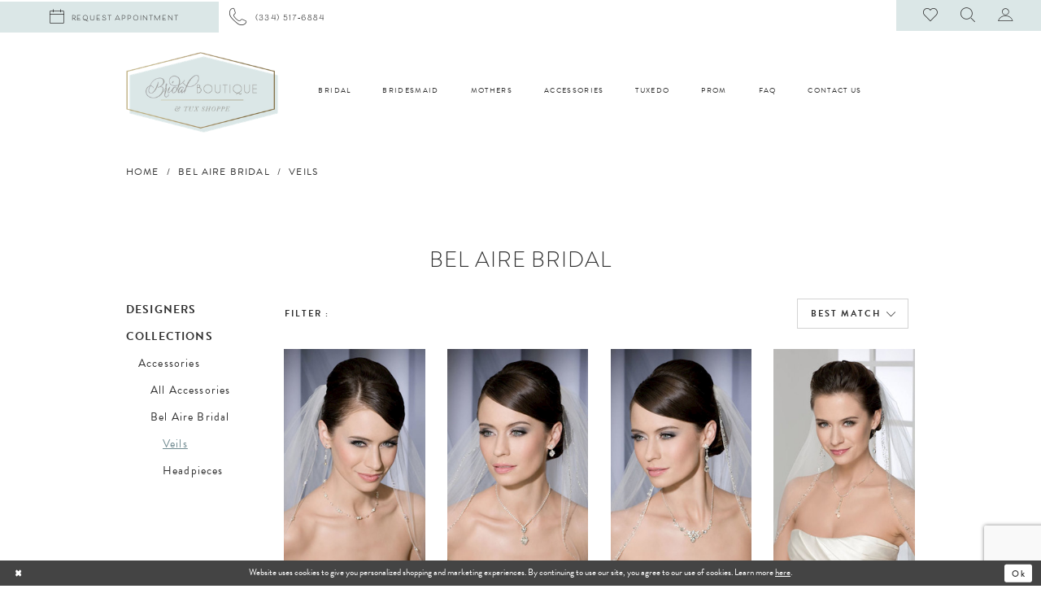

--- FILE ---
content_type: text/html; charset=utf-8
request_url: https://www.bridalboutiqueandtuxshoppe.com/bel-aire-bridal/veils
body_size: 12966
content:
<!DOCTYPE html>
<html class="" lang="en-US">
<head>
    
<base href="/">
<meta charset="UTF-8">
<meta name="viewport" content="width=device-width, initial-scale=1, maximum-scale=2, user-scalable=1" />
<meta name="format-detection" content="telephone=yes">
    
<title>Bel Aire Bridal Veils Accessories | Bridal Boutique and Tux Shoppe</title>

    <meta property="og:title" content="Bel Aire Bridal Veils Accessories | Bridal Boutique and Tux Shoppe" />
    <meta property="og:type" content="website" />
    <meta property="og:url" content="https://www.bridalboutiqueandtuxshoppe.com/bel-aire-bridal/veils"/>
        <meta name="description" content="Shop Bel Aire Bridal Veils Accessories at Bridal Boutique and Tux Shoppe" />
        <meta property="og:description" content="Shop Bel Aire Bridal Veils Accessories at Bridal Boutique and Tux Shoppe" />
        <meta property="og:image" content="https://dy9ihb9itgy3g.cloudfront.net/products/971/v7054/v7054___sparkling___ab___crystal___veil.jpg" />
        <meta name="twitter:image" content="https://dy9ihb9itgy3g.cloudfront.net/products/971/v7054/v7054___sparkling___ab___crystal___veil.jpg">
        <meta name="google-site-verification" content="flDjS3vKXIjsHDXBcgZuFzErHr2SZvMRn7wudkFg51o" />
        <link rel="canonical" href="https://www.bridalboutiqueandtuxshoppe.com/bel-aire-bridal/veils" />

    

    <link rel="apple-touch-icon" sizes="180x180" href="Themes/BridalBoutiqueAndTuxShoppe/Content/img/favicon/apple-touch-icon.png">
<link rel="icon" type="image/png" sizes="32x32" href="Themes/BridalBoutiqueAndTuxShoppe/Content/img/favicon/favicon-32x32.png">
<link rel="icon" type="image/png" sizes="16x16" href="Themes/BridalBoutiqueAndTuxShoppe/Content/img/favicon/favicon-16x16.png">
<link rel="manifest" href="Themes/BridalBoutiqueAndTuxShoppe/Content/img/favicon/site.webmanifest">
<link rel="mask-icon" href="Themes/BridalBoutiqueAndTuxShoppe/Content/img/favicon/safari-pinned-tab.svg" color="#dbe7e7">
<link rel="shortcut icon" href="Themes/BridalBoutiqueAndTuxShoppe/Content/img/favicon/favicon.ico">
<meta name="msapplication-TileColor" content="#00aba9">
<meta name="msapplication-config" content="Themes/BridalBoutiqueAndTuxShoppe/Content/img/favicon/browserconfig.xml">
<meta name="theme-color" content="#dbe7e7">
    <link rel="preconnect" href="https://use.typekit.net" crossorigin="anonymous">
<link rel="preconnect" href="https://p.typekit.net" crossorigin="anonymous">
<link rel="preload" href="https://use.typekit.net/lhi3jdr.css" as="style">
<link rel="stylesheet" href="https://use.typekit.net/lhi3jdr.css"/>

    <link rel="preload" href="/Content/fonts/syvoicomoon/Syvo-Icomoon.woff?y5043x" as="font" type="font/woff" crossorigin>

    <link rel="stylesheet" type="text/css" href="https://www.bridalboutiqueandtuxshoppe.com/content/theme.min.css?v=20251230114001"/>
    

    


        <script type="application/ld&#x2B;json">
          {
  "@context": "http://schema.org",
  "@type": "Brand",
  "name": "Bel Aire Bridal",
  "url": "https://www.bridalboutiqueandtuxshoppe.com/veils"
}
        </script>

    






</head>
<body class="page-plp page-common page-white  ">
    <!--[if lt IE 11]>
      <p class="browsehappy">You are using an <strong>outdated</strong> browser. Please <a href="http://browsehappy.com/">upgrade your browser</a> to improve your experience.</p>
    <![endif]-->
    <div class="hidden-vars" data-vars>
    <div class="breakpoint-xl" data-var-name="breakpoint" data-var-type="xl" data-var-value="width"></div>
    <div class="breakpoint-lg" data-var-name="breakpoint" data-var-type="lg" data-var-value="width"></div>
    <div class="breakpoint-md" data-var-name="breakpoint" data-var-type="md" data-var-value="width"></div>
    <div class="breakpoint-sm" data-var-name="breakpoint" data-var-type="sm" data-var-value="width"></div>
    <div class="color-primary" data-var-name="color" data-var-type="primary" data-var-value="color"></div>
    <div class="color-secondary" data-var-name="color" data-var-type="secondary" data-var-value="color"></div>
</div>
    <!-- Loader -->
    <div id="spinner" class="loader">
        <div class="round">
            <div class="section"></div>
        </div>
    </div>
    <div class="app-container app-container-fix">
        






<div class="primary-block iblock-fix" data-property="fixed-header">
    <div class="preheader" id="preheader">
        <div class="container-fluid">
            <div class="row">
                <div class="preheader-blocks preheader-buttons clearfix">
                        <div class="preheader-block preheader-left mobile-full-width hidden-mobile-sticky">
                            <ul>
                                <li>
                                    <!--<ul>
  <li>
    <a href="appointments">
      <i class="icomoon icomoon-calendar"
         aria-hidden="true">
      </i>
      <span>Request Appointment
      </span>
    </a>
  </li>
</ul>-->
<a href="appointments">
    <i class="icomoon icomoon-calendar hidden-mobile-sticky" aria-hidden="true"></i>
    <i class="icomoon icomoon-calendar-alt hidden visible-mobile-sticky" aria-hidden="true"></i>
    <span class="hidden-mobile-sticky">Request Appointment</span>
</a>

                                </li>
                            </ul>
                            
                        </div>

                    <div class="preheader-block preheader-left text-left preheader-desktop-center">
                        <ul role="menu"
                            aria-label="Preheader Left Menu. Buttons: hamburger, phone">
                            <li role="menuitem">
                                <span role="button" 
                                      class="navbar-toggle hidden-gt-sm collapsed menu-item" 
                                      data-toggle="collapse" 
                                      data-target="#main-navbar" 
                                      aria-expanded="false" 
                                      aria-controls="main-navbar" 
                                      aria-label="Show Navbar">
                                    <i class="icomoon icomoon-hamburger" 
                                       aria-hidden="true"></i>
                                </span>
                            </li>
                                <li role="menuitem"
                                    class="btn-phone btn-preheader">
                                    <!--<a href="tel:3345176884"
   rel="nofollow"
   aria-label="Phone Us">
  <i class="icomoon icomoon-phone"
     aria-hidden="true">
  </i>
  <span class="hidden-sm hidden-xs">(334) 517-6884
  </span>
</a>-->
<a href="tel:3345176884" rel="nofollow" aria-label="Phone Us">
    <i class="icomoon icomoon-phone" aria-hidden="true"></i>
    <span class="hidden-sm hidden-xs">(334)&nbsp;517&#8209;6884</span>
</a>

                                </li>
                        </ul>
                    </div>
                    <div class="preheader-block preheader-logo preheader-center hidden-gt-sm">
                        <a href="/"
                           class="brand-logo"
                           aria-label="Bridal Boutique and Tux Shoppe">
                            <img src="logos/main-logo?v=53f75ba4-9336-2cc3-6b72-a8eb615141c0"
                                 alt="Bridal Boutique and Tux Shoppe" />
                        </a>
                    </div>
                    <div class="preheader-block preheader-right text-right">
                        <ul role="menu"
                            aria-label="Preheader Right Menu. Buttons: wishlist, search, account">
                            <li role="menuitem"
                                class="btn-preheader hidden-xs hidden-sm">
                                <a href="/wishlist"
                                   aria-label="Check Wishlist">
                                    <i class="icomoon icomoon-heart"
                                       aria-hidden="true"></i>
                                </a>
                            </li>
                            
                                <li class="hidden visible-mobile-sticky">
                                    <!--<ul>
  <li>
    <a href="appointments">
      <i class="icomoon icomoon-calendar"
         aria-hidden="true">
      </i>
      <span>Request Appointment
      </span>
    </a>
  </li>
</ul>-->
<a href="appointments">
    <i class="icomoon icomoon-calendar hidden-mobile-sticky" aria-hidden="true"></i>
    <i class="icomoon icomoon-calendar-alt hidden visible-mobile-sticky" aria-hidden="true"></i>
    <span class="hidden-mobile-sticky">Request Appointment</span>
</a>

                                </li>
                            
                            <li role="menuitem"
                                class="search-holder btn-preheader">
                                <a role="button"
                                   class="show-search"
                                   href="search"
                                   aria-haspopup="true"
                                   aria-expanded="false"
                                   aria-label="Toggle search">
                                    <i class="icomoon icomoon-search"
                                       aria-hidden="true"></i>
                                </a>
                                <div name="search-form" role="search" aria-label="Search form"
     class="search-form iblock-fix collapsed">
    <div class="search-group ui-widget">

        <div class="search-btn search-btn-left search-addon1">
            <button type="submit" data-trigger="search" aria-label="Submit Search">
                <i class="icon-syvo icon-search" aria-hidden="true"></i>
            </button>
        </div>
        <div class="search-btn search-btn-right">
            <button type="button" class="close-search-form" aria-label="Close Search">
                <i class="icon-syvo icon-close-x" aria-hidden="true"></i>
            </button>
        </div>
        <input type="search"
               name="query"
               class="ui-autocomplete-input"
               placeholder="Search"
               aria-label="Search"
               data-property="search"/>
    </div>
</div>
                            </li>
                            <li role="menuitem"
                                class="dropdown btn-preheader hidden-xs hidden-sm">
                                <a href="/login"
                                   class="dropdown-toggle btn-preheader hidden-xs hidden-sm"
                                   data-toggle="dropdown" 
                                   role="button" 
                                   aria-label="Toggle Account" 
                                   aria-haspopup="true" 
                                   aria-expanded="false">
                                    <i class="icomoon icomoon-account"
                                       aria-hidden="true"></i>
                                </a>
                                <div class="dropdown-menu clickable cart-popup"
                                     role="dialog"
                                     aria-label="Account Dialog">
                                    <span class="fl-right close-dropdown"
                                          data-trigger="cart"
                                          role="button"
                                          aria-label="Toggle Account Dialog"
                                          aria-haspopup="true"
                                          aria-expanded="false"></span>
                                    <div class="account-dropdown">
                                        <ul>
                                                <li><a href="/login">Sign In</a></li>
                                                <li><a href="/register">Sign Up</a></li>
                                                <li><a href="/wishlist">Wishlist</a></li>
                                        </ul>
                                    </div>
                                </div>
                            </li>
                        </ul>
                    </div>
                </div>
            </div>
        </div>
    </div>
    <header class="header iblock-fix" id="header">
        <div class="container">
            <div class="row">
                <div class="navbar-blocks iblock-fix clearfix">
                    <div class="navbar-block preheader-logo preheader-center hidden-xs hidden-sm">
                        <a href="/"
                           class="brand-logo"
                           aria-label="Bridal Boutique and Tux Shoppe">
                            <img src="logos/main-logo?v=53f75ba4-9336-2cc3-6b72-a8eb615141c0"
                                 alt="Bridal Boutique and Tux Shoppe" />
                        </a>
                    </div>
                    <div class="navbar-block main-block">
                        <div id="main-navbar" class="navbar-collapse collapse main-navbar">
<div class="common-navbar">
  <span class="close-navbar hidden-gt-sm" 
        data-toggle="collapse" 
        data-target="#main-navbar" 
        aria-haspopup="false" aria-expanded="false" aria-hidden="true">
  </span>
  <ul>
    
    <!---<li>
      <a href="/our-bridal-designers">
        <span>
          Bridal
        </span>
        <i class="sign" aria-hidden="true">
        </i>
      </a>
    </li>-->
    
    <li>
  <input type="checkbox" data-trigger="menu-opener" aria-label="Open Bridal Menu">
  <a href="/collections/bridal">
    <span>
      Bridal
    </span>
    <i class="sign" aria-hidden="true"></i>
  </a>
  <ul class="common-sub-menu">
    <li>
      <input type="checkbox" aria-label="Open Bridal Submenu" />
      <ul>
        <li>
          <a href="/our-bridal-designers">
            <span>
              Our Bridal Designers
            </span>
            <i class="sign" aria-hidden="true"></i>
          </a>
        </li>
      </ul>
    </li>
  </ul>
</li>
    
    <li>
      <a href="collections/bridesmaids">
        <span>
          Bridesmaid
        </span>
        <i class="sign" aria-hidden="true">
        </i>
      </a>
    </li>
    <li>
      <a href="collections/motherofthebride">
        <span>
          Mothers
        </span>
        <i class="sign" aria-hidden="true">
        </i>
      </a>
    </li>
    <li>
      <a href="accessories">
        <span>
          Accessories
        </span>
        <i class="sign" aria-hidden="true">
        </i>
      </a>
    </li>
    <li>
      <input type="checkbox" data-trigger="menu-opener" aria-label="Open Tuxedo Menu">
      <a href="tuxedo">
        <span>
          Tuxedo
        </span>
        <i class="sign" aria-hidden="true">
        </i>
      </a>
      <ul class="common-sub-menu">
        <li>
          <input type="checkbox" aria-label="Open Tuxedo Submenu" />
          <ul>
            <li>
              <a href="tuxedo">
                <span>
                  suits & tuxedos
                </span>
                <i class="sign" aria-hidden="true">
                </i>
              </a>
            </li>
          </ul>
        </li>
      </ul>
    </li>
    <li>
      <a href="collections/prom">
        <span>
          Prom
        </span>
        <i class="sign" aria-hidden="true">
        </i>
      </a>
    </li>
    <li>
      <a href="faq">
        <span>
          FAQ
        </span>
        <i class="sign" aria-hidden="true">
        </i>
      </a>
    </li>

 <li>
      <input type="checkbox" data-trigger="menu-opener" aria-label="Open Contact Menu">
      <a href="contact-us">
        <span>
          Contact Us
        </span>
        <i class="sign" aria-hidden="true">
        </i>
      </a>
      <ul class="common-sub-menu">
        <li>
          <input type="checkbox" aria-label="Open Contact Submenu" />
          <ul>
            <li>
              <a href="contact-us">
                <span>
                  Contact Us
                </span>
                <i class="sign" aria-hidden="true">
                </i>
              </a>
            </li>
            <li>
              <a href="faq">
                <span>
                  FAQ
                </span>
                <i class="sign" aria-hidden="true">
                </i>
              </a>
            </li>
          </ul>
        </li>
      </ul>
    </li>    
  </ul>
</div>                             <div class="common-navbar account-block hidden-gt-sm">
    <ul>
            <li>
                <a href="/login">
                    <span>Sign In</span>
                    <i class="sign" aria-hidden="true"></i>
                </a>
            </li>
            <li>
                <a href="/register">
                    <span>Sign Up</span>
                    <i class="sign" aria-hidden="true"></i>
                </a>
            </li>
            <li>
                <a href="/wishlist">
                    <span>Wishlist</span>
                    <i class="sign" aria-hidden="true"></i>
                </a>
            </li>
    </ul>
</div>
                        </div>
                    </div>
                </div>
            </div>
        </div>
    </header>
</div>

        <div class="main-content" id="main" role="main">
            

<div class="listing-cmp common-cmp bootstrap-iso ">

    



<section class="section-breadcrumbs">
    <div class="container">
        <div class="row">
            <div class="common-breadcrumbs">
                <ul>
                        <li>
                                <a class=""
                                   href="/">Home</a>

                        </li>
                        <li>
                                <a class=""
                                   href="/bel-aire-bridal">Bel Aire Bridal</a>

                        </li>
                        <li>
                                <a class=""
                                   href="/bel-aire-bridal/veils">Veils</a>

                        </li>
                </ul>
            </div>
        </div>

    </div>
</section>

<section class="section-showcase section-showcase-top">
    <div class="container">
        <div class="row">
            <div class="showcase">
                    <div class="showcase-section showcase-header" style="">
                        <div class="list">

                                <div class="list-item">
                                    

    <div class="header header-title">
            <h2 style="" role="heading" aria-level="1">Bel Aire Bridal</h2>
        
    </div>

                                </div>
                        </div>
                    </div>
            </div>
        </div>
    </div>
</section>



<section class="section-listing section-listing-default">
    <div class="container">
        <div class="row">
            


            <div class="listing-content listing-content-main">
                <div class="list">
                    <div class="list-item">
                        
<div class="product-sidebar popup-sidebar">
    <nav class="common-sidebar">
        <div class="header">
            <h6>Categories</h6>
        </div>
        <span class="close" toggle-popup=".product-sidebar"></span>
        <ul>
                <li>
                        <input type="checkbox" 
                                autocomplete="off"
                                data-trigger="menu-opener"
                                aria-label="Expand Menu Designers"
                                aria-haspopup="true"
                                aria-expanded="false" />

                    <a href="javascript:void(0);"
                       class="">
                        <span>Designers</span>
                        <i class="sign" aria-hidden="true"></i>
                    </a>


<ul>
        <li>
            <a href="/2cute-prom"
               class=" link">
                <span>Kate Parker</span>
                <i class="sign" aria-hidden="true"></i>
            </a>

        </li>
        <li>
            <a href="/abby-paris"
               class=" link">
                <span>Abby Paris</span>
                <i class="sign" aria-hidden="true"></i>
            </a>

        </li>
        <li>
            <a href="/adrianna-papell-platinum"
               class=" link">
                <span>Adrianna Papell Platinum</span>
                <i class="sign" aria-hidden="true"></i>
            </a>

        </li>
        <li>
            <a href="/amelia-couture"
               class=" link">
                <span>Amelia Couture</span>
                <i class="sign" aria-hidden="true"></i>
            </a>

        </li>
        <li>
            <a href="/athena-prom"
               class=" link">
                <span>Abby Rose</span>
                <i class="sign" aria-hidden="true"></i>
            </a>

        </li>
        <li>
            <a href="/bel-aire-bridal"
               class=" link">
                <span>Bel Aire Bridal</span>
                <i class="sign" aria-hidden="true"></i>
            </a>

        </li>
        <li>
            <a href="/beloved-by-casablanca"
               class=" link">
                <span>BeLoved By Casablanca</span>
                <i class="sign" aria-hidden="true"></i>
            </a>

        </li>
        <li>
            <a href="/casablanca-bridal"
               class=" link">
                <span>Casablanca Bridal</span>
                <i class="sign" aria-hidden="true"></i>
            </a>

        </li>
        <li>
            <a href="/christina-wu-elegance"
               class=" link">
                <span>Christina Wu Elegance</span>
                <i class="sign" aria-hidden="true"></i>
            </a>

        </li>
        <li>
            <a href="/enchanting-by-mon-cheri"
               class=" link">
                <span>Enchanting by Mon Cheri</span>
                <i class="sign" aria-hidden="true"></i>
            </a>

        </li>
        <li>
            <a href="/evelyn-bridal"
               class=" link">
                <span>Evelyn Bridal</span>
                <i class="sign" aria-hidden="true"></i>
            </a>

        </li>
        <li>
            <a href="/nantes-collection-by-evelyn-bridal"
               class=" link">
                <span>Nantes Collection by Evelyn Bridal</span>
                <i class="sign" aria-hidden="true"></i>
            </a>

        </li>
        <li>
            <a href="/gls-by-gloria"
               class=" link">
                <span>GLS by Gloria</span>
                <i class="sign" aria-hidden="true"></i>
            </a>

        </li>
        <li>
            <a href="/kanali-k"
               class=" link">
                <span>Kanali K</span>
                <i class="sign" aria-hidden="true"></i>
            </a>

        </li>
        <li>
            <a href="/lucci-lu"
               class=" link">
                <span>Lucci Lu</span>
                <i class="sign" aria-hidden="true"></i>
            </a>

        </li>
        <li>
            <a href="/maggie-sottero"
               class=" link">
                <span>Maggie Sottero</span>
                <i class="sign" aria-hidden="true"></i>
            </a>

        </li>
        <li>
            <a href="/rebecca-ingram"
               class=" link">
                <span>Rebecca Ingram</span>
                <i class="sign" aria-hidden="true"></i>
            </a>

        </li>
        <li>
            <a href="/monica-loretti"
               class=" link">
                <span>Monica Loretti</span>
                <i class="sign" aria-hidden="true"></i>
            </a>

        </li>
        <li>
            <a href="/angela-bianca"
               class=" link">
                <span>Angela Bianca</span>
                <i class="sign" aria-hidden="true"></i>
            </a>

        </li>
        <li>
            <a href="/daniela-di-marino"
               class=" link">
                <span>Daniela Di Marino</span>
                <i class="sign" aria-hidden="true"></i>
            </a>

        </li>
        <li>
            <a href="/rachel-allan"
               class=" link">
                <span>Rachel Allan</span>
                <i class="sign" aria-hidden="true"></i>
            </a>

        </li>
        <li>
            <a href="/stella-couture"
               class=" link">
                <span>Stella Couture</span>
                <i class="sign" aria-hidden="true"></i>
            </a>

        </li>
        <li>
            <a href="/aerie-couture"
               class=" link">
                <span>Aerie Couture</span>
                <i class="sign" aria-hidden="true"></i>
            </a>

        </li>
        <li>
            <a href="/cecilia-couture"
               class=" link">
                <span>Cecilia Couture</span>
                <i class="sign" aria-hidden="true"></i>
            </a>

        </li>
        <li>
            <a href="/nox-anabel"
               class=" link">
                <span>Nox Anabel</span>
                <i class="sign" aria-hidden="true"></i>
            </a>

        </li>
        <li>
            <a href="/juliet-dresses"
               class=" link">
                <span>Juliet Dresses</span>
                <i class="sign" aria-hidden="true"></i>
            </a>

        </li>
</ul>                </li>
                <li>
                        <input type="checkbox" 
                                autocomplete="off"
                                data-trigger="menu-opener"
                                aria-label="Expand Menu Collections"
                                aria-haspopup="true"
                                aria-expanded="true"
                                checked="checked" />

                    <a href="javascript:void(0);"
                       class="">
                        <span>Collections</span>
                        <i class="sign" aria-hidden="true"></i>
                    </a>


<ul>
        <li>
                <input type="checkbox"
                       data-trigger="menu-opener"
                       aria-label="Expand Submenu Accessories"
                       aria-haspopup="true"
                       aria-expanded="true"
                       checked="checked" />
            <a href="javascript:void(0);"
               class="">
                <span>Accessories</span>
                <i class="sign" aria-hidden="true"></i>
            </a>


<ul>
        <li>
            <a href="/collections/accessories"
               class=" link">
                <span>All Accessories</span>
                <i class="sign" aria-hidden="true"></i>
            </a>

        </li>
        <li>
                <input type="checkbox"
                       data-trigger="menu-opener"
                       aria-label="Expand Submenu Bel Aire Bridal"
                       aria-haspopup="true"
                       aria-expanded="true"
                       checked="checked" />
            <a href="/bel-aire-bridal/accessories"
               class="">
                <span>Bel Aire Bridal</span>
                <i class="sign" aria-hidden="true"></i>
            </a>


<ul>
        <li>
            <a href="/bel-aire-bridal/veils"
               class="active link">
                <span>Veils</span>
                <i class="sign" aria-hidden="true"></i>
            </a>

        </li>
        <li>
            <a href="/bel-aire-bridal/headpieces"
               class=" link">
                <span>Headpieces</span>
                <i class="sign" aria-hidden="true"></i>
            </a>

        </li>
</ul>
        </li>
</ul>
        </li>
</ul>                </li>
        </ul>
    </nav>
</div>
                    </div>
                    <div class="list-item">
                        <div class="control-panels">
                            



<div class="control-panel mobile-controls">
    <div class="list">
        <div class="list-item">
            <a href="javascript:void(0);"
               class="mobile-control control btn btn-success btn-categories"
               toggle-popup=".popup-sidebar">
                Categories
            </a>
        </div>
            <div class="list-item">
                <a href="javascript:void(0);"
                   class="mobile-control control btn btn-success btn-filter"
                   toggle-popup="[data-filter-block]">
                    Filter
                </a>
            </div>
    </div>
</div>
    <div class="control-panel product-controls" data-filter-block>
    <span id="close-filter" class="close-btn" aria-hidden="true" data-filter-close toggle-popup="[data-filter-block]" role="button" aria-label="Close Filter"></span>
    <div class="list">
    <div class="list-item title-item">
        <h3 class="product-control control">
            Filter
        </h3>
    </div>
    <div class="list-item mobile-controls">
        <div class="control-btns">
            <span class="btn btn-success" data-trigger="filters-reset" type="reset" data-property="prices,colors,sizes,inStore,stores,attrs" role="button">
                Clear All
            </span>
            <span class="btn btn-success-invert" data-trigger="filters-apply" role="button">
                Done
            </span>
        </div>
    </div>

    <!-- In Store/Online -->
        <div class="list-item dropdown dropdown-sort">
            <span class="product-control control dropdown-toggle" data-toggle="dropdown" aria-haspopup="true" aria-expanded="false" role="button">
                <span>Best Match</span>
                <i class="icon-syvo icon-chevron-down" aria-hidden="true"></i>
            </span>
            <div class="dropdown-menu dropdown-menu-right sort clickable">
                <span class="close-dropdown" aria-hidden="true" role="button" aria-label="Close Sort By Popup"></span>
                <h4 class="control-header">
                    Sort By
                </h4>
                <ul class="sort-btns clearfix" data-property="sortBy" data-value="BestMatch">
                    <li>
                        <label class="pretty-input">
                            <input name="sort" type="radio" data-sort-item="BestMatch"
                                   checked="checked"
                                   aria-label="Sort: Best Match"/>
                            <i class="fake" aria-hidden="true"></i>
                            <span>
                                Best Match
                            </span>
                        </label>
                    </li>
                </ul>
                <div class="control-btns">
                    <span class="upcase btn btn-success" data-trigger="filters-apply" role="button">
                        <b>Done</b>
                    </span>
                </div>
            </div>
        </div>
    </div>
    </div>

                        </div>
<div class="product-list" data-property="product-list">
    <div class="list" data-list="products" 
         role="listbox" aria-label="Product List">

            <div class="list-item" data-layout-width 
                 role="option" aria-label="Bel Aire Bridal V7054">
                

<div class="product" data-property="parent" data-product-id="5036">
    <div class="product-images">
        <a href="/bel-aire-bridal/veils/v7054" class="product-images--list list" data-list="images"
           data-link="product-images"
           tabindex="-1">
            <div class="list-item">
                

<div class="product-image product-image-default has-background" data-img="default" style="background-image: url(&#x27;https://dy9ihb9itgy3g.cloudfront.net/products/971/v7054/v7054___sparkling___ab___crystal___veil.740.jpg&#x27;)" data-related-image="false"><img alt="Bel Aire Bridal V7054 Image" height="1151" src="https://dy9ihb9itgy3g.cloudfront.net/products/971/v7054/v7054___sparkling___ab___crystal___veil.740.jpg" width="740" /></div>
            </div>
        </a>

        

    </div>
    <div class="descriptions">
        <div class="description description-title">
            <div class="product-title">
    <div class="title title-small" title="Bel Aire Bridal V7054">
        <h4 role="presentation" aria-level="4">
            <span data-layout-font>Bel Aire Bridal</span>
        </h4>
        <h5 role="presentation" aria-level="5">
            <span data-layout-font>V7054</span>
        </h5>
</div>
</div>
        </div>

    </div>

</div>
            </div>
            <div class="list-item" data-layout-width 
                 role="option" aria-label="Bel Aire Bridal V7055">
                

<div class="product" data-property="parent" data-product-id="5037">
    <div class="product-images">
        <a href="/bel-aire-bridal/veils/v7055" class="product-images--list list" data-list="images"
           data-link="product-images"
           tabindex="-1">
            <div class="list-item">
                

<div class="product-image product-image-default has-background" data-img="default" style="background-image: url(&#x27;https://dy9ihb9itgy3g.cloudfront.net/products/971/v7055/v7055___2-tier___silver___beaded___edge___veil.740.jpg&#x27;)" data-related-image="false"><img alt="Bel Aire Bridal V7055 Image" height="1151" src="https://dy9ihb9itgy3g.cloudfront.net/products/971/v7055/v7055___2-tier___silver___beaded___edge___veil.740.jpg" width="740" /></div>
            </div>
        </a>

        

    </div>
    <div class="descriptions">
        <div class="description description-title">
            <div class="product-title">
    <div class="title title-small" title="Bel Aire Bridal V7055">
        <h4 role="presentation" aria-level="4">
            <span data-layout-font>Bel Aire Bridal</span>
        </h4>
        <h5 role="presentation" aria-level="5">
            <span data-layout-font>V7055</span>
        </h5>
</div>
</div>
        </div>

    </div>

</div>
            </div>
            <div class="list-item" data-layout-width 
                 role="option" aria-label="Bel Aire Bridal V7056">
                

<div class="product" data-property="parent" data-product-id="5038">
    <div class="product-images">
        <a href="/bel-aire-bridal/veils/v7056" class="product-images--list list" data-list="images"
           data-link="product-images"
           tabindex="-1">
            <div class="list-item">
                

<div class="product-image product-image-default has-background" data-img="default" style="background-image: url(&#x27;https://dy9ihb9itgy3g.cloudfront.net/products/971/v7056/v7056___narrow___beaded___edge___veil.740.jpg&#x27;)" data-related-image="false"><img alt="Bel Aire Bridal V7056 Image" height="1151" src="https://dy9ihb9itgy3g.cloudfront.net/products/971/v7056/v7056___narrow___beaded___edge___veil.740.jpg" width="740" /></div>
            </div>
        </a>

        

    </div>
    <div class="descriptions">
        <div class="description description-title">
            <div class="product-title">
    <div class="title title-small" title="Bel Aire Bridal V7056">
        <h4 role="presentation" aria-level="4">
            <span data-layout-font>Bel Aire Bridal</span>
        </h4>
        <h5 role="presentation" aria-level="5">
            <span data-layout-font>V7056</span>
        </h5>
</div>
</div>
        </div>

    </div>

</div>
            </div>
            <div class="list-item" data-layout-width 
                 role="option" aria-label="Bel Aire Bridal V7106">
                

<div class="product" data-property="parent" data-product-id="5039">
    <div class="product-images">
        <a href="/bel-aire-bridal/veils/v7106" class="product-images--list list" data-list="images"
           data-link="product-images"
           tabindex="-1">
            <div class="list-item">
                

<div class="product-image product-image-default has-background" data-img="default" style="background-image: url(&#x27;https://dy9ihb9itgy3g.cloudfront.net/products/971/v7106/v7106___crystal___beaded___edge___veil.740.jpg&#x27;)" data-related-image="false"><img alt="Bel Aire Bridal V7106 Image" height="1151" src="https://dy9ihb9itgy3g.cloudfront.net/products/971/v7106/v7106___crystal___beaded___edge___veil.740.jpg" width="740" /></div>
            </div>
        </a>

        

    </div>
    <div class="descriptions">
        <div class="description description-title">
            <div class="product-title">
    <div class="title title-small" title="Bel Aire Bridal V7106">
        <h4 role="presentation" aria-level="4">
            <span data-layout-font>Bel Aire Bridal</span>
        </h4>
        <h5 role="presentation" aria-level="5">
            <span data-layout-font>V7106</span>
        </h5>
</div>
</div>
        </div>

    </div>

</div>
            </div>
            <div class="list-item" data-layout-width 
                 role="option" aria-label="Bel Aire Bridal V7112">
                

<div class="product" data-property="parent" data-product-id="5040">
    <div class="product-images">
        <a href="/bel-aire-bridal/veils/v7112" class="product-images--list list" data-list="images"
           data-link="product-images"
           tabindex="-1">
            <div class="list-item">
                

<div class="product-image product-image-default has-background" data-img="default" style="background-image: url(&#x27;https://dy9ihb9itgy3g.cloudfront.net/products/971/v7112/v7112___oval___beaded___design___veil.740.jpg&#x27;)" data-related-image="false"><img alt="Bel Aire Bridal V7112 Image" height="1151" src="https://dy9ihb9itgy3g.cloudfront.net/products/971/v7112/v7112___oval___beaded___design___veil.740.jpg" width="740" /></div>
            </div>
        </a>

        

    </div>
    <div class="descriptions">
        <div class="description description-title">
            <div class="product-title">
    <div class="title title-small" title="Bel Aire Bridal V7112">
        <h4 role="presentation" aria-level="4">
            <span data-layout-font>Bel Aire Bridal</span>
        </h4>
        <h5 role="presentation" aria-level="5">
            <span data-layout-font>V7112</span>
        </h5>
</div>
</div>
        </div>

    </div>

</div>
            </div>
            <div class="list-item" data-layout-width 
                 role="option" aria-label="Bel Aire Bridal V7152">
                

<div class="product" data-property="parent" data-product-id="5041">
    <div class="product-images">
        <a href="/bel-aire-bridal/veils/v7152" class="product-images--list list" data-list="images"
           data-link="product-images"
           tabindex="-1">
            <div class="list-item">
                

<div class="product-image product-image-default has-background" data-img="default" style="background-image: url(&#x27;https://dy9ihb9itgy3g.cloudfront.net/products/971/v7152/v7152___silver___beaded___edge___veil.740.jpg&#x27;)" data-related-image="false"><img alt="Bel Aire Bridal V7152 Image" height="1151" src="https://dy9ihb9itgy3g.cloudfront.net/products/971/v7152/v7152___silver___beaded___edge___veil.740.jpg" width="740" /></div>
            </div>
        </a>

        

    </div>
    <div class="descriptions">
        <div class="description description-title">
            <div class="product-title">
    <div class="title title-small" title="Bel Aire Bridal V7152">
        <h4 role="presentation" aria-level="4">
            <span data-layout-font>Bel Aire Bridal</span>
        </h4>
        <h5 role="presentation" aria-level="5">
            <span data-layout-font>V7152</span>
        </h5>
</div>
</div>
        </div>

    </div>

</div>
            </div>
            <div class="list-item" data-layout-width 
                 role="option" aria-label="Bel Aire Bridal V7155">
                

<div class="product" data-property="parent" data-product-id="5042">
    <div class="product-images">
        <a href="/bel-aire-bridal/veils/v7155" class="product-images--list list" data-list="images"
           data-link="product-images"
           tabindex="-1">
            <div class="list-item">
                

<div class="product-image product-image-default has-background" data-img="default" style="background-image: url(&#x27;https://dy9ihb9itgy3g.cloudfront.net/products/971/v7155/v7155___beaded___and___pearl___scallop___veil.740.jpg&#x27;)" data-related-image="false"><img alt="Bel Aire Bridal V7155 Image" height="1151" src="https://dy9ihb9itgy3g.cloudfront.net/products/971/v7155/v7155___beaded___and___pearl___scallop___veil.740.jpg" width="740" /></div>
            </div>
        </a>

        

    </div>
    <div class="descriptions">
        <div class="description description-title">
            <div class="product-title">
    <div class="title title-small" title="Bel Aire Bridal V7155">
        <h4 role="presentation" aria-level="4">
            <span data-layout-font>Bel Aire Bridal</span>
        </h4>
        <h5 role="presentation" aria-level="5">
            <span data-layout-font>V7155</span>
        </h5>
</div>
</div>
        </div>

    </div>

</div>
            </div>
            <div class="list-item" data-layout-width 
                 role="option" aria-label="Bel Aire Bridal V7241">
                

<div class="product" data-property="parent" data-product-id="5043">
    <div class="product-images">
        <a href="/bel-aire-bridal/veils/v7241" class="product-images--list list" data-list="images"
           data-link="product-images"
           tabindex="-1">
            <div class="list-item">
                

<div class="product-image product-image-default has-background" data-img="default" style="background-image: url(&#x27;https://dy9ihb9itgy3g.cloudfront.net/products/971/v7241/v7241___narrow___silver%C2%A0edge___veil.740.jpg&#x27;)" data-related-image="false"><img alt="Bel Aire Bridal V7241 Image" height="1151" src="https://dy9ihb9itgy3g.cloudfront.net/products/971/v7241/v7241___narrow___silver%C2%A0edge___veil.740.jpg" width="740" /></div>
            </div>
        </a>

        

    </div>
    <div class="descriptions">
        <div class="description description-title">
            <div class="product-title">
    <div class="title title-small" title="Bel Aire Bridal V7241">
        <h4 role="presentation" aria-level="4">
            <span data-layout-font>Bel Aire Bridal</span>
        </h4>
        <h5 role="presentation" aria-level="5">
            <span data-layout-font>V7241</span>
        </h5>
</div>
</div>
        </div>

    </div>

</div>
            </div>
            <div class="list-item" data-layout-width 
                 role="option" aria-label="Bel Aire Bridal V7243">
                

<div class="product" data-property="parent" data-product-id="5044">
    <div class="product-images">
        <a href="/bel-aire-bridal/veils/v7243" class="product-images--list list" data-list="images"
           data-link="product-images"
           tabindex="-1">
            <div class="list-item">
                

<div class="product-image product-image-default has-background" data-img="default" style="background-image: url(&#x27;https://dy9ihb9itgy3g.cloudfront.net/products/971/v7243/v7243___narrow___silver___beaded___edge___veil.740.jpg&#x27;)" data-related-image="false"><img alt="Bel Aire Bridal V7243 Image" height="1151" src="https://dy9ihb9itgy3g.cloudfront.net/products/971/v7243/v7243___narrow___silver___beaded___edge___veil.740.jpg" width="740" /></div>
            </div>
        </a>

        

    </div>
    <div class="descriptions">
        <div class="description description-title">
            <div class="product-title">
    <div class="title title-small" title="Bel Aire Bridal V7243">
        <h4 role="presentation" aria-level="4">
            <span data-layout-font>Bel Aire Bridal</span>
        </h4>
        <h5 role="presentation" aria-level="5">
            <span data-layout-font>V7243</span>
        </h5>
</div>
</div>
        </div>

    </div>

</div>
            </div>
            <div class="list-item" data-layout-width 
                 role="option" aria-label="Bel Aire Bridal V7245">
                

<div class="product" data-property="parent" data-product-id="5045">
    <div class="product-images">
        <a href="/bel-aire-bridal/veils/v7245" class="product-images--list list" data-list="images"
           data-link="product-images"
           tabindex="-1">
            <div class="list-item">
                

<div class="product-image product-image-default has-background" data-img="default" style="background-image: url(&#x27;https://dy9ihb9itgy3g.cloudfront.net/products/971/v7245/v7245___oval___pearl___and___rhinestone___veil.740.jpg&#x27;)" data-related-image="false"><img alt="Bel Aire Bridal V7245 Image" height="1151" src="https://dy9ihb9itgy3g.cloudfront.net/products/971/v7245/v7245___oval___pearl___and___rhinestone___veil.740.jpg" width="740" /></div>
            </div>
        </a>

        

    </div>
    <div class="descriptions">
        <div class="description description-title">
            <div class="product-title">
    <div class="title title-small" title="Bel Aire Bridal V7245">
        <h4 role="presentation" aria-level="4">
            <span data-layout-font>Bel Aire Bridal</span>
        </h4>
        <h5 role="presentation" aria-level="5">
            <span data-layout-font>V7245</span>
        </h5>
</div>
</div>
        </div>

    </div>

</div>
            </div>
            <div class="list-item" data-layout-width 
                 role="option" aria-label="Bel Aire Bridal V7274">
                

<div class="product" data-property="parent" data-product-id="5046">
    <div class="product-images">
        <a href="/bel-aire-bridal/veils/v7274" class="product-images--list list" data-list="images"
           data-link="product-images"
           tabindex="-1">
            <div class="list-item">
                

<div class="product-image product-image-default has-background" data-img="default" style="background-image: url(&#x27;https://dy9ihb9itgy3g.cloudfront.net/products/971/v7274/v7274___1-tier___knee___length___rhinestone___veil.740.jpg&#x27;)" data-related-image="false"><img alt="Bel Aire Bridal V7274 Image" height="1151" src="https://dy9ihb9itgy3g.cloudfront.net/products/971/v7274/v7274___1-tier___knee___length___rhinestone___veil.740.jpg" width="740" /></div>
            </div>
        </a>

        

    </div>
    <div class="descriptions">
        <div class="description description-title">
            <div class="product-title">
    <div class="title title-small" title="Bel Aire Bridal V7274">
        <h4 role="presentation" aria-level="4">
            <span data-layout-font>Bel Aire Bridal</span>
        </h4>
        <h5 role="presentation" aria-level="5">
            <span data-layout-font>V7274</span>
        </h5>
</div>
</div>
        </div>

    </div>

</div>
            </div>
            <div class="list-item" data-layout-width 
                 role="option" aria-label="Bel Aire Bridal V7301">
                

<div class="product" data-property="parent" data-product-id="5047">
    <div class="product-images">
        <a href="/bel-aire-bridal/veils/v7301" class="product-images--list list" data-list="images"
           data-link="product-images"
           tabindex="-1">
            <div class="list-item">
                

<div class="product-image product-image-default has-background" data-img="default" style="background-image: url(&#x27;https://dy9ihb9itgy3g.cloudfront.net/products/971/v7301/v7301___1-tier___fingertip___veil___with___beads___and___crystals.740.jpg&#x27;)" data-related-image="false"><img alt="Bel Aire Bridal V7301 Image" height="1151" src="https://dy9ihb9itgy3g.cloudfront.net/products/971/v7301/v7301___1-tier___fingertip___veil___with___beads___and___crystals.740.jpg" width="740" /></div>
            </div>
        </a>

        

    </div>
    <div class="descriptions">
        <div class="description description-title">
            <div class="product-title">
    <div class="title title-small" title="Bel Aire Bridal V7301">
        <h4 role="presentation" aria-level="4">
            <span data-layout-font>Bel Aire Bridal</span>
        </h4>
        <h5 role="presentation" aria-level="5">
            <span data-layout-font>V7301</span>
        </h5>
</div>
</div>
        </div>

    </div>

</div>
            </div>
    </div>
</div>                    </div>
                </div>

            </div>
        </div>
    </div>
</section>




<div class="page-pagination clearfix">
        <div class="pages" data-pagination-list aria-label="Pagination List">
                    <a class="current-page" data-pagination-page="1" 
                       aria-label="Page: 1">1</a>
                    <a href="/bel-aire-bridal/veils?page=2" data-pagination-page="2" 
                       aria-label="Page: 2">2</a>
                <a class="direction-link next has-arrow" href="/bel-aire-bridal/veils?page=2" 
                   data-pagination-page="2"
                   data-pagination-action="next" 
                   aria-label="Next Page"></a>
        </div>
</div>


    
</div>



        </div>
        
<div class="ending-block">
    <footer class="footer" id="footer">
        <div class="container">
            <div class="row">
                <div class="footer-groups">
                    <div class="list">
                        <div class="list-item">
                            <div class="footer-group">
                                <div class="footer-logo inline-block">
                                    <a href="/"
                                       class="footer-logo"
                                       aria-label="Bridal Boutique and Tux Shoppe">
                                       <img src="logos/additional-logo-footer-logo?v=aadd4c00-706a-2d30-f4fc-ff3a3f115ec1"
                                       alt="Bridal Boutique and Tux Shoppe" />
                                    </a>

                                </div>
                                <div class="footer-style  inline-block">
                                    <h5>sign up for our <span>Newsletter</span></h5>
                                    
<div class="subscribe iblock-fix">
    <form data-form="subscribe" novalidate="novalidate"
          aria-label="Subscribe form"
          >
        <div class="block-row">
            <input type="email"
                   name="email"
                   placeholder="Enter Email"
                   autocomplete="off"
                   data-input="subscribe"
                   data-rule-email="true"
                   aria-label="Enter email address"/>
            <button type="submit"
                    data-trigger="subscribe"
                    aria-label="Subscribe">
                Send
            </button>
            <label class="success"
                   data-msg="subscribe">
                Thank you for signing up!
            </label>
        </div>
    </form>
</div>


                                </div>
                            </div>
                        </div>
                        <div class="list-item">
                            <div class="footer-group">
                                    <div class="footer-style">
                                        <p>
Phone Us
  <a href="tel:3345176884"
     rel="nofollow"
     aria-label="Phone Us">(334)&nbsp;517&#8209;6884
  </a>
</p>
<p>&nbsp;</p>
<p>
Visit Us
<a href="https://maps.app.goo.gl/FLtgQ95vHasRiKcA6"
     rel="blank"
     aria-label="Visit Us">4119 AL HWY 14, MILLBROOK,<br>
ALABAMA 36054
  </a>
</p>

                                    </div>
                                    <div class="footer-style">
                                        <!-- <p>
  MON | TUES | THUR | FRI - 11:00AM-6:00PM 
  <br>
  Wednesday - Closed
  <br>
  Saturday - 9:00AM-4:00PM 
  <br>
  Sunday - 1:00PM-5:00PM (Appointment Only)
  <br>
 
</p> -->

<p>

    <div class="common-store-hours">
        <ul>
                <li>
                    <span>Mon: 10:00 AM - 4:30 PM</span>
                </li>
                <li>
                    <span>Tue: 10:00 AM - 4:30 PM</span>
                </li>
                <li>
                    <span>Wed: 10:00 AM - 5:00 PM</span>
                </li>
                <li>
                    <span>Thu: 10:00 AM - 4:30 PM</span>
                </li>
                <li>
                    <span>Fri: 10:00 AM - 4:30 PM</span>
                </li>
                <li>
                    <span>Sat: 9:00 AM - 2:00 PM</span>
                </li>
                <li>
                    <span>Sun: By appointment only.</span>
                </li>

        </ul>
    </div>

</p>


<!--<p>
  MON | TUES | THUR | FRI - 10:00AM-5:00PM 
  <br>
  Wednesday - Closed
  <br>
  Saturday - 9:00AM-3:00PM 
  <br>
  Sunday - Appointment Only
  <br>
 
</p>
    <p><br></p>
<!--<p>
  <strong>Prom and Tuxedo Special Hours: March 13th - April 3rd</strong>
  <br>
  We're open Sundays 1:00PM-5:00PM 
  <br>
  <br>
  Appointments are not required for Prom and Tuxedos.
  <br>
</p>-->
                                    </div>
                                    <div class="footer-style footer-alt">
                                        <ul class="has-separators">
  <li>
    <a href="privacy">Privacy Policy
    </a>
  </li>
  <li>
    <a href="terms">Terms & Conditions
    </a>
  </li>
  <li>
    <a href="returns">Returns
    </a>
  </li>
  <li>
    <a href="shipping">Shipping
    </a>
  </li>
  <li>
    <a href="accessibility-statement">Accessibility 
    </a>
  </li>
</ul>

                                    </div>
                            </div>
                        </div>
                    </div>
                </div>
            </div>
        </div>
    </footer>
    <div class="postfooter" id="postfooter">
        <div class="container-fluid">
            <div class="row">
                <div class="postfooter-groups">
                    <div class="postfooter-center postfooter-group">
                            <div class="social-networks social-links">
        <ul aria-label="Follow us">
                    <li>
                        <a href="https://www.facebook.com/PrattvilleBridalBoutique/"
                           target="_blank" title="Facebook"
                           tabindex="0" aria-label="Visit our Facebook">
                            <i class="fa fa-facebook" aria-hidden="true"></i>
                        </a>
                    </li>
                    <li>
                        <a href="https://www.instagram.com/bridalboutique_tuxshoppe/"
                           target="_blank" title="Instagram"
                           tabindex="-1" aria-label="Visit our Instagram">
                            <i class="fa fa-instagram" aria-hidden="true"></i>
                        </a>
                    </li>
                    <li>
                        <a href="https://www.pinterest.com/prattvillebridalboutique/"
                           target="_blank" title="Pinterest"
                           tabindex="-1" aria-label="Visit our Pinterest">
                            <i class="fa fa-pinterest-p" aria-hidden="true"></i>
                        </a>
                    </li>
        </ul>
    </div>

                    </div>
                        <div class="postfooter-right postfooter-group">
                            <div class="postfooter-style">
                                <ul>
  <li>
    <a href="mailto:bridalboutiquetuxappointments@yahoo.com">
      bridalboutiquetuxappointments@yahoo.com
    </a>
  </li>
</ul>

                            </div>
                        </div>
                    <div class="postfooter-left postfooter-group">
                        <div class="postfooter-style">
                            <ul>
                                <li>
                                    <a href="">
                                        &copy;2026 Bridal Boutique and Tux Shoppe
                                    </a>
                                </li>
                            </ul>
                        </div>
                    </div>
                </div>
            </div>
        </div>
    </div>
</div>
    </div>
    







    <style>
            
    </style>
    <div id="privacyPolicyAcceptance" class="sticky-horizontal-bar" role="alert">
        <div class="content">


                <div class="popup-block popup-body">
                    <p>Website uses cookies to give you personalized shopping and marketing experiences. By continuing to use our site, you agree to our use of cookies. Learn more <a href='privacy'>here</a>.</p>
                </div>
            

                <div class="popup-block popup-controls popup-controls--left">
                    
    <div class="list">
            <div class="list-item">
                <button class="btn btn-success-invert close" aria-label="Close Dialog"></button>
            </div>
    </div>

                </div>

                <div class="popup-block popup-controls popup-controls--right">
                    
    <div class="list">
            <div class="list-item">
                <button class="btn btn-success ok" aria-label="Submit Dialog">Ok</button>
            </div>
    </div>

                </div>
        </div>
    </div>






    



<div class="modal common-modal auth-modal" id="loginModal" role="dialog" aria-label="Sign In Form dialog">
    <div class="modal-dialog">
        <div class="modal-content auth-form">
            <div class="modal-header">
                <h2>Sign In</h2>
            </div>
            <div class="modal-body">
                <div class="clearfix" id="sign-in-popup">
<form action="/login?ReturnUrl=%2Fbel-aire-bridal%2Fveils" aria-label="Sign In Form" id="sign-in-form-popup" method="post" name="sign-in" role="form">                        <div class="error-summary">
                            
                        </div>
                        <div class="form-group">
                            <label for="loginEmail" role="presentation">Email</label>
                            <input aria-label="Type email" autocomplete="off" class="form-control" data-val="true" data-val-email="Provide correct email address" data-val-required="This field is required" id="loginEmail" name="Email" placeholder="Type email" type="text" value="" />
                            <span class="field-validation-valid" data-valmsg-for="Email" data-valmsg-replace="true"></span>
                        </div>
                        <div class="form-group">
                            <label for="passwordEmail" role="presentation">Password</label>
                            <input aria-label="Type password" class="form-control" data-val="true" data-val-required="This field is required" id="passwordEmail" name="Password" placeholder="Type password" type="password" />
                            <span class="field-validation-valid" data-valmsg-for="Password" data-valmsg-replace="true"></span>
                        </div>
                        <div class="form-group form-submit">
                            <button type="submit"
                                    class="btn btn-success btn-block" aria-label="Submit Sign In Form">
                                Login
                            </button>
                                <a class="btn btn-default btn-block"
                                   href="#loginModal"
                                   rel="modal:close"
                                   role="button">
                                    Continue without an account
                                </a>   
                        </div>
<input name="__RequestVerificationToken" type="hidden" value="CfDJ8CTRtOyILjpJubt6Z7DQzqG0vLDuP2SAqSZdzn415xmyx3M4ySheCR9vuGM_c5uuVzrmyiiRGuwACUQaR8yIsBNF7CvjPYjacd3Fj6oUt5mCNV0g7AFlIaJPHQdhMu9P6YjtkSSBT0Z0g9jKe2XUix4" /></form>                    <div class="auth-addon">
                        <p>
                            <a href="/forgotpassword">Forgot password?</a>
                        </p>
                        <p>
                            <span>Need an account? </span>
                            <a href="/register">Sign up for Free</a>
                        </p>
                        



                    </div>
                </div>
            </div>
        </div>
    </div>
</div>


<script src="https://www.bridalboutiqueandtuxshoppe.com/scripts/theme.min.js?v=20251230114019"></script>
    


<script>
    if (typeof $.cookie === "function") {$.cookie.defaults = {secure:true,path: '/'};}

    var common_settings = {
        currencies: [{"currency":0,"format":"$0.00"}],
        checkoutCurrencyIndex: 0,
        isMobile: false,
        isAuthenticated: false
    };

    $.validator.messages = $.extend($.validator.messages,
            {
                email: 'Please enter a valid email address'
            }
    );
</script>

<script>
        jQuery(function ($) {
            window.Syvo.Search.load();
            window.Syvo.Popups.load();
            window.Syvo.Subscribe.load({ url: '/subscribe' });
        });
</script>



<script>
    jQuery(function ($) {
        var modalOptions = {
            referrerUrl: "https://www.bridalboutiqueandtuxshoppe.com/bel-aire-bridal/veils"
        };


        window.Syvo.Popup_Modal.load({
            urls: {
                post: "/website/submitmodal",
                get: "/website/getmodal"
            },
            modal: modalOptions
        });
    });
</script>














    <script>
            jQuery(function ($) {
                $("#privacyPolicyAcceptance button").click(function () {
                    $.cookie("privacyPolicyAccepted", true, { expires: 365, path: "/"});
                    $("#privacyPolicyAcceptance").fadeOut();
                });
            });
    </script>

    <script src="https://www.google.com/recaptcha/api.js?render=6Lcj_zIaAAAAAEPaGR6WdvVAhU7h1T3sbNdPWs4X"></script>
    <script>
        var recaptchaV3Key= "6Lcj_zIaAAAAAEPaGR6WdvVAhU7h1T3sbNdPWs4X";
        jQuery(function($) {
          $(window).on("load", function() {
            if (typeof grecaptcha !== "undefined" && window.recaptchaV3Key) {
              Common.initReCaptchaAccessibilityFixes();
            }
          });
        });
    </script>


    
<script>
        jQuery(function ($) {
            window.Syvo.Video.load();
            window.Syvo.Product_List.load({
                nonStaticRangePrice: null
            });
        });
</script>




<script>
        jQuery(function ($) {
            window.Syvo.Product.load({
                slider: false,
                backface: false
            });
        });
</script>

<script>
        jQuery(function ($) {
            var defaultOptions = {
                colorNumber: 6
            };
            

                    defaultOptions.imageColors = null;
                            
            var ajaxOptions;
            
            window.Syvo.Color_List.load($.extend(true, {}, defaultOptions, ajaxOptions));
        });
</script>

        <script>
            jQuery(function ($) {
                window.Syvo.Login_Attempt.load({
                    target: {
                        showOnce: true
                    },
                    controls: {
                        selector: "[data-trigger=add-wishlist], [data-trigger=login-attempt]"
                    }
                });
            });
        </script>










    <script async src="https://www.googletagmanager.com/gtag/js?id=G-1FJK51806W"></script>
    <script>
        jQuery(function ($) {
            var options = { };
            
                    options = {"event":"view_item_list","parameters":{"item_list_name":"Search results","items":[{"item_id":"V7054","item_name":"Bel Aire Bridal V7054","item_brand":"Bel Aire Bridal/Veils","item_variant":null,"price":null,"quantity":null,"index":1,"id":5036},{"item_id":"V7055","item_name":"Bel Aire Bridal V7055","item_brand":"Bel Aire Bridal/Veils","item_variant":null,"price":null,"quantity":null,"index":2,"id":5037},{"item_id":"V7056","item_name":"Bel Aire Bridal V7056","item_brand":"Bel Aire Bridal/Veils","item_variant":null,"price":null,"quantity":null,"index":3,"id":5038},{"item_id":"V7106","item_name":"Bel Aire Bridal V7106","item_brand":"Bel Aire Bridal/Veils","item_variant":null,"price":null,"quantity":null,"index":4,"id":5039},{"item_id":"V7112","item_name":"Bel Aire Bridal V7112","item_brand":"Bel Aire Bridal/Veils","item_variant":null,"price":null,"quantity":null,"index":5,"id":5040},{"item_id":"V7152","item_name":"Bel Aire Bridal V7152","item_brand":"Bel Aire Bridal/Veils","item_variant":null,"price":null,"quantity":null,"index":6,"id":5041},{"item_id":"V7155","item_name":"Bel Aire Bridal V7155","item_brand":"Bel Aire Bridal/Veils","item_variant":null,"price":null,"quantity":null,"index":7,"id":5042},{"item_id":"V7241","item_name":"Bel Aire Bridal V7241","item_brand":"Bel Aire Bridal/Veils","item_variant":null,"price":null,"quantity":null,"index":8,"id":5043},{"item_id":"V7243","item_name":"Bel Aire Bridal V7243","item_brand":"Bel Aire Bridal/Veils","item_variant":null,"price":null,"quantity":null,"index":9,"id":5044},{"item_id":"V7245","item_name":"Bel Aire Bridal V7245","item_brand":"Bel Aire Bridal/Veils","item_variant":null,"price":null,"quantity":null,"index":10,"id":5045},{"item_id":"V7274","item_name":"Bel Aire Bridal V7274","item_brand":"Bel Aire Bridal/Veils","item_variant":null,"price":null,"quantity":null,"index":11,"id":5046},{"item_id":"V7301","item_name":"Bel Aire Bridal V7301","item_brand":"Bel Aire Bridal/Veils","item_variant":null,"price":null,"quantity":null,"index":12,"id":5047}],"event_id":"35c2c038-93e8-4cec-8522-22632362b698","session_id":null,"debug_mode":true}};
            


            options.isMeasurementProtocolEnabled = false;
            options.trackingCode = 'G-1FJK51806W';
            options.isConsentModeAccepted = false;
            options.isConsentModelEnabled = false;

            window.Syvo.Google_Analytics_4.load(options);
        });
    </script>



















<script>
    jQuery(function ($) {
        var syvoPosIFrameOptions = {
            allowedOrigin: "https://syvopos.com"
        };
        
        window.Syvo.Syvo_Pos_IFrame_Analytics.load(syvoPosIFrameOptions);
        window.Syvo.BridalLive_IFrame_Analytics.load();
        window.Syvo.Acuity_IFrame_Analytics.load();
    });
</script>
</body>
</html>

--- FILE ---
content_type: text/html; charset=utf-8
request_url: https://www.google.com/recaptcha/api2/anchor?ar=1&k=6Lcj_zIaAAAAAEPaGR6WdvVAhU7h1T3sbNdPWs4X&co=aHR0cHM6Ly93d3cuYnJpZGFsYm91dGlxdWVhbmR0dXhzaG9wcGUuY29tOjQ0Mw..&hl=en&v=PoyoqOPhxBO7pBk68S4YbpHZ&size=invisible&anchor-ms=20000&execute-ms=30000&cb=a5nc4yktbxjn
body_size: 48677
content:
<!DOCTYPE HTML><html dir="ltr" lang="en"><head><meta http-equiv="Content-Type" content="text/html; charset=UTF-8">
<meta http-equiv="X-UA-Compatible" content="IE=edge">
<title>reCAPTCHA</title>
<style type="text/css">
/* cyrillic-ext */
@font-face {
  font-family: 'Roboto';
  font-style: normal;
  font-weight: 400;
  font-stretch: 100%;
  src: url(//fonts.gstatic.com/s/roboto/v48/KFO7CnqEu92Fr1ME7kSn66aGLdTylUAMa3GUBHMdazTgWw.woff2) format('woff2');
  unicode-range: U+0460-052F, U+1C80-1C8A, U+20B4, U+2DE0-2DFF, U+A640-A69F, U+FE2E-FE2F;
}
/* cyrillic */
@font-face {
  font-family: 'Roboto';
  font-style: normal;
  font-weight: 400;
  font-stretch: 100%;
  src: url(//fonts.gstatic.com/s/roboto/v48/KFO7CnqEu92Fr1ME7kSn66aGLdTylUAMa3iUBHMdazTgWw.woff2) format('woff2');
  unicode-range: U+0301, U+0400-045F, U+0490-0491, U+04B0-04B1, U+2116;
}
/* greek-ext */
@font-face {
  font-family: 'Roboto';
  font-style: normal;
  font-weight: 400;
  font-stretch: 100%;
  src: url(//fonts.gstatic.com/s/roboto/v48/KFO7CnqEu92Fr1ME7kSn66aGLdTylUAMa3CUBHMdazTgWw.woff2) format('woff2');
  unicode-range: U+1F00-1FFF;
}
/* greek */
@font-face {
  font-family: 'Roboto';
  font-style: normal;
  font-weight: 400;
  font-stretch: 100%;
  src: url(//fonts.gstatic.com/s/roboto/v48/KFO7CnqEu92Fr1ME7kSn66aGLdTylUAMa3-UBHMdazTgWw.woff2) format('woff2');
  unicode-range: U+0370-0377, U+037A-037F, U+0384-038A, U+038C, U+038E-03A1, U+03A3-03FF;
}
/* math */
@font-face {
  font-family: 'Roboto';
  font-style: normal;
  font-weight: 400;
  font-stretch: 100%;
  src: url(//fonts.gstatic.com/s/roboto/v48/KFO7CnqEu92Fr1ME7kSn66aGLdTylUAMawCUBHMdazTgWw.woff2) format('woff2');
  unicode-range: U+0302-0303, U+0305, U+0307-0308, U+0310, U+0312, U+0315, U+031A, U+0326-0327, U+032C, U+032F-0330, U+0332-0333, U+0338, U+033A, U+0346, U+034D, U+0391-03A1, U+03A3-03A9, U+03B1-03C9, U+03D1, U+03D5-03D6, U+03F0-03F1, U+03F4-03F5, U+2016-2017, U+2034-2038, U+203C, U+2040, U+2043, U+2047, U+2050, U+2057, U+205F, U+2070-2071, U+2074-208E, U+2090-209C, U+20D0-20DC, U+20E1, U+20E5-20EF, U+2100-2112, U+2114-2115, U+2117-2121, U+2123-214F, U+2190, U+2192, U+2194-21AE, U+21B0-21E5, U+21F1-21F2, U+21F4-2211, U+2213-2214, U+2216-22FF, U+2308-230B, U+2310, U+2319, U+231C-2321, U+2336-237A, U+237C, U+2395, U+239B-23B7, U+23D0, U+23DC-23E1, U+2474-2475, U+25AF, U+25B3, U+25B7, U+25BD, U+25C1, U+25CA, U+25CC, U+25FB, U+266D-266F, U+27C0-27FF, U+2900-2AFF, U+2B0E-2B11, U+2B30-2B4C, U+2BFE, U+3030, U+FF5B, U+FF5D, U+1D400-1D7FF, U+1EE00-1EEFF;
}
/* symbols */
@font-face {
  font-family: 'Roboto';
  font-style: normal;
  font-weight: 400;
  font-stretch: 100%;
  src: url(//fonts.gstatic.com/s/roboto/v48/KFO7CnqEu92Fr1ME7kSn66aGLdTylUAMaxKUBHMdazTgWw.woff2) format('woff2');
  unicode-range: U+0001-000C, U+000E-001F, U+007F-009F, U+20DD-20E0, U+20E2-20E4, U+2150-218F, U+2190, U+2192, U+2194-2199, U+21AF, U+21E6-21F0, U+21F3, U+2218-2219, U+2299, U+22C4-22C6, U+2300-243F, U+2440-244A, U+2460-24FF, U+25A0-27BF, U+2800-28FF, U+2921-2922, U+2981, U+29BF, U+29EB, U+2B00-2BFF, U+4DC0-4DFF, U+FFF9-FFFB, U+10140-1018E, U+10190-1019C, U+101A0, U+101D0-101FD, U+102E0-102FB, U+10E60-10E7E, U+1D2C0-1D2D3, U+1D2E0-1D37F, U+1F000-1F0FF, U+1F100-1F1AD, U+1F1E6-1F1FF, U+1F30D-1F30F, U+1F315, U+1F31C, U+1F31E, U+1F320-1F32C, U+1F336, U+1F378, U+1F37D, U+1F382, U+1F393-1F39F, U+1F3A7-1F3A8, U+1F3AC-1F3AF, U+1F3C2, U+1F3C4-1F3C6, U+1F3CA-1F3CE, U+1F3D4-1F3E0, U+1F3ED, U+1F3F1-1F3F3, U+1F3F5-1F3F7, U+1F408, U+1F415, U+1F41F, U+1F426, U+1F43F, U+1F441-1F442, U+1F444, U+1F446-1F449, U+1F44C-1F44E, U+1F453, U+1F46A, U+1F47D, U+1F4A3, U+1F4B0, U+1F4B3, U+1F4B9, U+1F4BB, U+1F4BF, U+1F4C8-1F4CB, U+1F4D6, U+1F4DA, U+1F4DF, U+1F4E3-1F4E6, U+1F4EA-1F4ED, U+1F4F7, U+1F4F9-1F4FB, U+1F4FD-1F4FE, U+1F503, U+1F507-1F50B, U+1F50D, U+1F512-1F513, U+1F53E-1F54A, U+1F54F-1F5FA, U+1F610, U+1F650-1F67F, U+1F687, U+1F68D, U+1F691, U+1F694, U+1F698, U+1F6AD, U+1F6B2, U+1F6B9-1F6BA, U+1F6BC, U+1F6C6-1F6CF, U+1F6D3-1F6D7, U+1F6E0-1F6EA, U+1F6F0-1F6F3, U+1F6F7-1F6FC, U+1F700-1F7FF, U+1F800-1F80B, U+1F810-1F847, U+1F850-1F859, U+1F860-1F887, U+1F890-1F8AD, U+1F8B0-1F8BB, U+1F8C0-1F8C1, U+1F900-1F90B, U+1F93B, U+1F946, U+1F984, U+1F996, U+1F9E9, U+1FA00-1FA6F, U+1FA70-1FA7C, U+1FA80-1FA89, U+1FA8F-1FAC6, U+1FACE-1FADC, U+1FADF-1FAE9, U+1FAF0-1FAF8, U+1FB00-1FBFF;
}
/* vietnamese */
@font-face {
  font-family: 'Roboto';
  font-style: normal;
  font-weight: 400;
  font-stretch: 100%;
  src: url(//fonts.gstatic.com/s/roboto/v48/KFO7CnqEu92Fr1ME7kSn66aGLdTylUAMa3OUBHMdazTgWw.woff2) format('woff2');
  unicode-range: U+0102-0103, U+0110-0111, U+0128-0129, U+0168-0169, U+01A0-01A1, U+01AF-01B0, U+0300-0301, U+0303-0304, U+0308-0309, U+0323, U+0329, U+1EA0-1EF9, U+20AB;
}
/* latin-ext */
@font-face {
  font-family: 'Roboto';
  font-style: normal;
  font-weight: 400;
  font-stretch: 100%;
  src: url(//fonts.gstatic.com/s/roboto/v48/KFO7CnqEu92Fr1ME7kSn66aGLdTylUAMa3KUBHMdazTgWw.woff2) format('woff2');
  unicode-range: U+0100-02BA, U+02BD-02C5, U+02C7-02CC, U+02CE-02D7, U+02DD-02FF, U+0304, U+0308, U+0329, U+1D00-1DBF, U+1E00-1E9F, U+1EF2-1EFF, U+2020, U+20A0-20AB, U+20AD-20C0, U+2113, U+2C60-2C7F, U+A720-A7FF;
}
/* latin */
@font-face {
  font-family: 'Roboto';
  font-style: normal;
  font-weight: 400;
  font-stretch: 100%;
  src: url(//fonts.gstatic.com/s/roboto/v48/KFO7CnqEu92Fr1ME7kSn66aGLdTylUAMa3yUBHMdazQ.woff2) format('woff2');
  unicode-range: U+0000-00FF, U+0131, U+0152-0153, U+02BB-02BC, U+02C6, U+02DA, U+02DC, U+0304, U+0308, U+0329, U+2000-206F, U+20AC, U+2122, U+2191, U+2193, U+2212, U+2215, U+FEFF, U+FFFD;
}
/* cyrillic-ext */
@font-face {
  font-family: 'Roboto';
  font-style: normal;
  font-weight: 500;
  font-stretch: 100%;
  src: url(//fonts.gstatic.com/s/roboto/v48/KFO7CnqEu92Fr1ME7kSn66aGLdTylUAMa3GUBHMdazTgWw.woff2) format('woff2');
  unicode-range: U+0460-052F, U+1C80-1C8A, U+20B4, U+2DE0-2DFF, U+A640-A69F, U+FE2E-FE2F;
}
/* cyrillic */
@font-face {
  font-family: 'Roboto';
  font-style: normal;
  font-weight: 500;
  font-stretch: 100%;
  src: url(//fonts.gstatic.com/s/roboto/v48/KFO7CnqEu92Fr1ME7kSn66aGLdTylUAMa3iUBHMdazTgWw.woff2) format('woff2');
  unicode-range: U+0301, U+0400-045F, U+0490-0491, U+04B0-04B1, U+2116;
}
/* greek-ext */
@font-face {
  font-family: 'Roboto';
  font-style: normal;
  font-weight: 500;
  font-stretch: 100%;
  src: url(//fonts.gstatic.com/s/roboto/v48/KFO7CnqEu92Fr1ME7kSn66aGLdTylUAMa3CUBHMdazTgWw.woff2) format('woff2');
  unicode-range: U+1F00-1FFF;
}
/* greek */
@font-face {
  font-family: 'Roboto';
  font-style: normal;
  font-weight: 500;
  font-stretch: 100%;
  src: url(//fonts.gstatic.com/s/roboto/v48/KFO7CnqEu92Fr1ME7kSn66aGLdTylUAMa3-UBHMdazTgWw.woff2) format('woff2');
  unicode-range: U+0370-0377, U+037A-037F, U+0384-038A, U+038C, U+038E-03A1, U+03A3-03FF;
}
/* math */
@font-face {
  font-family: 'Roboto';
  font-style: normal;
  font-weight: 500;
  font-stretch: 100%;
  src: url(//fonts.gstatic.com/s/roboto/v48/KFO7CnqEu92Fr1ME7kSn66aGLdTylUAMawCUBHMdazTgWw.woff2) format('woff2');
  unicode-range: U+0302-0303, U+0305, U+0307-0308, U+0310, U+0312, U+0315, U+031A, U+0326-0327, U+032C, U+032F-0330, U+0332-0333, U+0338, U+033A, U+0346, U+034D, U+0391-03A1, U+03A3-03A9, U+03B1-03C9, U+03D1, U+03D5-03D6, U+03F0-03F1, U+03F4-03F5, U+2016-2017, U+2034-2038, U+203C, U+2040, U+2043, U+2047, U+2050, U+2057, U+205F, U+2070-2071, U+2074-208E, U+2090-209C, U+20D0-20DC, U+20E1, U+20E5-20EF, U+2100-2112, U+2114-2115, U+2117-2121, U+2123-214F, U+2190, U+2192, U+2194-21AE, U+21B0-21E5, U+21F1-21F2, U+21F4-2211, U+2213-2214, U+2216-22FF, U+2308-230B, U+2310, U+2319, U+231C-2321, U+2336-237A, U+237C, U+2395, U+239B-23B7, U+23D0, U+23DC-23E1, U+2474-2475, U+25AF, U+25B3, U+25B7, U+25BD, U+25C1, U+25CA, U+25CC, U+25FB, U+266D-266F, U+27C0-27FF, U+2900-2AFF, U+2B0E-2B11, U+2B30-2B4C, U+2BFE, U+3030, U+FF5B, U+FF5D, U+1D400-1D7FF, U+1EE00-1EEFF;
}
/* symbols */
@font-face {
  font-family: 'Roboto';
  font-style: normal;
  font-weight: 500;
  font-stretch: 100%;
  src: url(//fonts.gstatic.com/s/roboto/v48/KFO7CnqEu92Fr1ME7kSn66aGLdTylUAMaxKUBHMdazTgWw.woff2) format('woff2');
  unicode-range: U+0001-000C, U+000E-001F, U+007F-009F, U+20DD-20E0, U+20E2-20E4, U+2150-218F, U+2190, U+2192, U+2194-2199, U+21AF, U+21E6-21F0, U+21F3, U+2218-2219, U+2299, U+22C4-22C6, U+2300-243F, U+2440-244A, U+2460-24FF, U+25A0-27BF, U+2800-28FF, U+2921-2922, U+2981, U+29BF, U+29EB, U+2B00-2BFF, U+4DC0-4DFF, U+FFF9-FFFB, U+10140-1018E, U+10190-1019C, U+101A0, U+101D0-101FD, U+102E0-102FB, U+10E60-10E7E, U+1D2C0-1D2D3, U+1D2E0-1D37F, U+1F000-1F0FF, U+1F100-1F1AD, U+1F1E6-1F1FF, U+1F30D-1F30F, U+1F315, U+1F31C, U+1F31E, U+1F320-1F32C, U+1F336, U+1F378, U+1F37D, U+1F382, U+1F393-1F39F, U+1F3A7-1F3A8, U+1F3AC-1F3AF, U+1F3C2, U+1F3C4-1F3C6, U+1F3CA-1F3CE, U+1F3D4-1F3E0, U+1F3ED, U+1F3F1-1F3F3, U+1F3F5-1F3F7, U+1F408, U+1F415, U+1F41F, U+1F426, U+1F43F, U+1F441-1F442, U+1F444, U+1F446-1F449, U+1F44C-1F44E, U+1F453, U+1F46A, U+1F47D, U+1F4A3, U+1F4B0, U+1F4B3, U+1F4B9, U+1F4BB, U+1F4BF, U+1F4C8-1F4CB, U+1F4D6, U+1F4DA, U+1F4DF, U+1F4E3-1F4E6, U+1F4EA-1F4ED, U+1F4F7, U+1F4F9-1F4FB, U+1F4FD-1F4FE, U+1F503, U+1F507-1F50B, U+1F50D, U+1F512-1F513, U+1F53E-1F54A, U+1F54F-1F5FA, U+1F610, U+1F650-1F67F, U+1F687, U+1F68D, U+1F691, U+1F694, U+1F698, U+1F6AD, U+1F6B2, U+1F6B9-1F6BA, U+1F6BC, U+1F6C6-1F6CF, U+1F6D3-1F6D7, U+1F6E0-1F6EA, U+1F6F0-1F6F3, U+1F6F7-1F6FC, U+1F700-1F7FF, U+1F800-1F80B, U+1F810-1F847, U+1F850-1F859, U+1F860-1F887, U+1F890-1F8AD, U+1F8B0-1F8BB, U+1F8C0-1F8C1, U+1F900-1F90B, U+1F93B, U+1F946, U+1F984, U+1F996, U+1F9E9, U+1FA00-1FA6F, U+1FA70-1FA7C, U+1FA80-1FA89, U+1FA8F-1FAC6, U+1FACE-1FADC, U+1FADF-1FAE9, U+1FAF0-1FAF8, U+1FB00-1FBFF;
}
/* vietnamese */
@font-face {
  font-family: 'Roboto';
  font-style: normal;
  font-weight: 500;
  font-stretch: 100%;
  src: url(//fonts.gstatic.com/s/roboto/v48/KFO7CnqEu92Fr1ME7kSn66aGLdTylUAMa3OUBHMdazTgWw.woff2) format('woff2');
  unicode-range: U+0102-0103, U+0110-0111, U+0128-0129, U+0168-0169, U+01A0-01A1, U+01AF-01B0, U+0300-0301, U+0303-0304, U+0308-0309, U+0323, U+0329, U+1EA0-1EF9, U+20AB;
}
/* latin-ext */
@font-face {
  font-family: 'Roboto';
  font-style: normal;
  font-weight: 500;
  font-stretch: 100%;
  src: url(//fonts.gstatic.com/s/roboto/v48/KFO7CnqEu92Fr1ME7kSn66aGLdTylUAMa3KUBHMdazTgWw.woff2) format('woff2');
  unicode-range: U+0100-02BA, U+02BD-02C5, U+02C7-02CC, U+02CE-02D7, U+02DD-02FF, U+0304, U+0308, U+0329, U+1D00-1DBF, U+1E00-1E9F, U+1EF2-1EFF, U+2020, U+20A0-20AB, U+20AD-20C0, U+2113, U+2C60-2C7F, U+A720-A7FF;
}
/* latin */
@font-face {
  font-family: 'Roboto';
  font-style: normal;
  font-weight: 500;
  font-stretch: 100%;
  src: url(//fonts.gstatic.com/s/roboto/v48/KFO7CnqEu92Fr1ME7kSn66aGLdTylUAMa3yUBHMdazQ.woff2) format('woff2');
  unicode-range: U+0000-00FF, U+0131, U+0152-0153, U+02BB-02BC, U+02C6, U+02DA, U+02DC, U+0304, U+0308, U+0329, U+2000-206F, U+20AC, U+2122, U+2191, U+2193, U+2212, U+2215, U+FEFF, U+FFFD;
}
/* cyrillic-ext */
@font-face {
  font-family: 'Roboto';
  font-style: normal;
  font-weight: 900;
  font-stretch: 100%;
  src: url(//fonts.gstatic.com/s/roboto/v48/KFO7CnqEu92Fr1ME7kSn66aGLdTylUAMa3GUBHMdazTgWw.woff2) format('woff2');
  unicode-range: U+0460-052F, U+1C80-1C8A, U+20B4, U+2DE0-2DFF, U+A640-A69F, U+FE2E-FE2F;
}
/* cyrillic */
@font-face {
  font-family: 'Roboto';
  font-style: normal;
  font-weight: 900;
  font-stretch: 100%;
  src: url(//fonts.gstatic.com/s/roboto/v48/KFO7CnqEu92Fr1ME7kSn66aGLdTylUAMa3iUBHMdazTgWw.woff2) format('woff2');
  unicode-range: U+0301, U+0400-045F, U+0490-0491, U+04B0-04B1, U+2116;
}
/* greek-ext */
@font-face {
  font-family: 'Roboto';
  font-style: normal;
  font-weight: 900;
  font-stretch: 100%;
  src: url(//fonts.gstatic.com/s/roboto/v48/KFO7CnqEu92Fr1ME7kSn66aGLdTylUAMa3CUBHMdazTgWw.woff2) format('woff2');
  unicode-range: U+1F00-1FFF;
}
/* greek */
@font-face {
  font-family: 'Roboto';
  font-style: normal;
  font-weight: 900;
  font-stretch: 100%;
  src: url(//fonts.gstatic.com/s/roboto/v48/KFO7CnqEu92Fr1ME7kSn66aGLdTylUAMa3-UBHMdazTgWw.woff2) format('woff2');
  unicode-range: U+0370-0377, U+037A-037F, U+0384-038A, U+038C, U+038E-03A1, U+03A3-03FF;
}
/* math */
@font-face {
  font-family: 'Roboto';
  font-style: normal;
  font-weight: 900;
  font-stretch: 100%;
  src: url(//fonts.gstatic.com/s/roboto/v48/KFO7CnqEu92Fr1ME7kSn66aGLdTylUAMawCUBHMdazTgWw.woff2) format('woff2');
  unicode-range: U+0302-0303, U+0305, U+0307-0308, U+0310, U+0312, U+0315, U+031A, U+0326-0327, U+032C, U+032F-0330, U+0332-0333, U+0338, U+033A, U+0346, U+034D, U+0391-03A1, U+03A3-03A9, U+03B1-03C9, U+03D1, U+03D5-03D6, U+03F0-03F1, U+03F4-03F5, U+2016-2017, U+2034-2038, U+203C, U+2040, U+2043, U+2047, U+2050, U+2057, U+205F, U+2070-2071, U+2074-208E, U+2090-209C, U+20D0-20DC, U+20E1, U+20E5-20EF, U+2100-2112, U+2114-2115, U+2117-2121, U+2123-214F, U+2190, U+2192, U+2194-21AE, U+21B0-21E5, U+21F1-21F2, U+21F4-2211, U+2213-2214, U+2216-22FF, U+2308-230B, U+2310, U+2319, U+231C-2321, U+2336-237A, U+237C, U+2395, U+239B-23B7, U+23D0, U+23DC-23E1, U+2474-2475, U+25AF, U+25B3, U+25B7, U+25BD, U+25C1, U+25CA, U+25CC, U+25FB, U+266D-266F, U+27C0-27FF, U+2900-2AFF, U+2B0E-2B11, U+2B30-2B4C, U+2BFE, U+3030, U+FF5B, U+FF5D, U+1D400-1D7FF, U+1EE00-1EEFF;
}
/* symbols */
@font-face {
  font-family: 'Roboto';
  font-style: normal;
  font-weight: 900;
  font-stretch: 100%;
  src: url(//fonts.gstatic.com/s/roboto/v48/KFO7CnqEu92Fr1ME7kSn66aGLdTylUAMaxKUBHMdazTgWw.woff2) format('woff2');
  unicode-range: U+0001-000C, U+000E-001F, U+007F-009F, U+20DD-20E0, U+20E2-20E4, U+2150-218F, U+2190, U+2192, U+2194-2199, U+21AF, U+21E6-21F0, U+21F3, U+2218-2219, U+2299, U+22C4-22C6, U+2300-243F, U+2440-244A, U+2460-24FF, U+25A0-27BF, U+2800-28FF, U+2921-2922, U+2981, U+29BF, U+29EB, U+2B00-2BFF, U+4DC0-4DFF, U+FFF9-FFFB, U+10140-1018E, U+10190-1019C, U+101A0, U+101D0-101FD, U+102E0-102FB, U+10E60-10E7E, U+1D2C0-1D2D3, U+1D2E0-1D37F, U+1F000-1F0FF, U+1F100-1F1AD, U+1F1E6-1F1FF, U+1F30D-1F30F, U+1F315, U+1F31C, U+1F31E, U+1F320-1F32C, U+1F336, U+1F378, U+1F37D, U+1F382, U+1F393-1F39F, U+1F3A7-1F3A8, U+1F3AC-1F3AF, U+1F3C2, U+1F3C4-1F3C6, U+1F3CA-1F3CE, U+1F3D4-1F3E0, U+1F3ED, U+1F3F1-1F3F3, U+1F3F5-1F3F7, U+1F408, U+1F415, U+1F41F, U+1F426, U+1F43F, U+1F441-1F442, U+1F444, U+1F446-1F449, U+1F44C-1F44E, U+1F453, U+1F46A, U+1F47D, U+1F4A3, U+1F4B0, U+1F4B3, U+1F4B9, U+1F4BB, U+1F4BF, U+1F4C8-1F4CB, U+1F4D6, U+1F4DA, U+1F4DF, U+1F4E3-1F4E6, U+1F4EA-1F4ED, U+1F4F7, U+1F4F9-1F4FB, U+1F4FD-1F4FE, U+1F503, U+1F507-1F50B, U+1F50D, U+1F512-1F513, U+1F53E-1F54A, U+1F54F-1F5FA, U+1F610, U+1F650-1F67F, U+1F687, U+1F68D, U+1F691, U+1F694, U+1F698, U+1F6AD, U+1F6B2, U+1F6B9-1F6BA, U+1F6BC, U+1F6C6-1F6CF, U+1F6D3-1F6D7, U+1F6E0-1F6EA, U+1F6F0-1F6F3, U+1F6F7-1F6FC, U+1F700-1F7FF, U+1F800-1F80B, U+1F810-1F847, U+1F850-1F859, U+1F860-1F887, U+1F890-1F8AD, U+1F8B0-1F8BB, U+1F8C0-1F8C1, U+1F900-1F90B, U+1F93B, U+1F946, U+1F984, U+1F996, U+1F9E9, U+1FA00-1FA6F, U+1FA70-1FA7C, U+1FA80-1FA89, U+1FA8F-1FAC6, U+1FACE-1FADC, U+1FADF-1FAE9, U+1FAF0-1FAF8, U+1FB00-1FBFF;
}
/* vietnamese */
@font-face {
  font-family: 'Roboto';
  font-style: normal;
  font-weight: 900;
  font-stretch: 100%;
  src: url(//fonts.gstatic.com/s/roboto/v48/KFO7CnqEu92Fr1ME7kSn66aGLdTylUAMa3OUBHMdazTgWw.woff2) format('woff2');
  unicode-range: U+0102-0103, U+0110-0111, U+0128-0129, U+0168-0169, U+01A0-01A1, U+01AF-01B0, U+0300-0301, U+0303-0304, U+0308-0309, U+0323, U+0329, U+1EA0-1EF9, U+20AB;
}
/* latin-ext */
@font-face {
  font-family: 'Roboto';
  font-style: normal;
  font-weight: 900;
  font-stretch: 100%;
  src: url(//fonts.gstatic.com/s/roboto/v48/KFO7CnqEu92Fr1ME7kSn66aGLdTylUAMa3KUBHMdazTgWw.woff2) format('woff2');
  unicode-range: U+0100-02BA, U+02BD-02C5, U+02C7-02CC, U+02CE-02D7, U+02DD-02FF, U+0304, U+0308, U+0329, U+1D00-1DBF, U+1E00-1E9F, U+1EF2-1EFF, U+2020, U+20A0-20AB, U+20AD-20C0, U+2113, U+2C60-2C7F, U+A720-A7FF;
}
/* latin */
@font-face {
  font-family: 'Roboto';
  font-style: normal;
  font-weight: 900;
  font-stretch: 100%;
  src: url(//fonts.gstatic.com/s/roboto/v48/KFO7CnqEu92Fr1ME7kSn66aGLdTylUAMa3yUBHMdazQ.woff2) format('woff2');
  unicode-range: U+0000-00FF, U+0131, U+0152-0153, U+02BB-02BC, U+02C6, U+02DA, U+02DC, U+0304, U+0308, U+0329, U+2000-206F, U+20AC, U+2122, U+2191, U+2193, U+2212, U+2215, U+FEFF, U+FFFD;
}

</style>
<link rel="stylesheet" type="text/css" href="https://www.gstatic.com/recaptcha/releases/PoyoqOPhxBO7pBk68S4YbpHZ/styles__ltr.css">
<script nonce="221KAz2MPvYHIp3XbFZoAA" type="text/javascript">window['__recaptcha_api'] = 'https://www.google.com/recaptcha/api2/';</script>
<script type="text/javascript" src="https://www.gstatic.com/recaptcha/releases/PoyoqOPhxBO7pBk68S4YbpHZ/recaptcha__en.js" nonce="221KAz2MPvYHIp3XbFZoAA">
      
    </script></head>
<body><div id="rc-anchor-alert" class="rc-anchor-alert"></div>
<input type="hidden" id="recaptcha-token" value="[base64]">
<script type="text/javascript" nonce="221KAz2MPvYHIp3XbFZoAA">
      recaptcha.anchor.Main.init("[\x22ainput\x22,[\x22bgdata\x22,\x22\x22,\[base64]/[base64]/bmV3IFpbdF0obVswXSk6Sz09Mj9uZXcgWlt0XShtWzBdLG1bMV0pOks9PTM/bmV3IFpbdF0obVswXSxtWzFdLG1bMl0pOks9PTQ/[base64]/[base64]/[base64]/[base64]/[base64]/[base64]/[base64]/[base64]/[base64]/[base64]/[base64]/[base64]/[base64]/[base64]\\u003d\\u003d\x22,\[base64]\\u003d\\u003d\x22,\x22wo9aw7kmAXAow4AfZTPCusO9ER1fwpjDhDLDssK+wqXCuMK/wpTDr8K+EcK5ccKJwrkdOAdLIzLCj8KZd8OFX8KnF8KUwq/[base64]/CqEjDvkXCncKqdsOMwqhoesKqw6c8d8O/[base64]/DlsK1MTTCnzAUL8Ocw4XDj8KOc0HDnEnCgcKsPcOzHW7DmsOvL8OJwrjDhgRGwrvCicOaasKoW8OXwq7CsypPSybDqR3CpytPw7sJw5/CgMK0CsKqZcKCwo92DnB7wqXCgMK6w7bCtsO1wrEqODBYDsO0KcOywrN8cRNzwoh5w6PDksOnw5AuwpDDliN+wpzCqX8Lw4fDg8OZGXbDt8OKwoJDw7XDhSzCgEvDvcKFw4FzwrnCkk7DtcOIw4gHccOeS3zDpcK/w4FKAsK2JsKowot+w7AsMMOAwpZnw6cQEh7CjToNwqlIaSXCiRpPJgjCihbCgEYywp8bw4fDpFdcVsOQWsKhFyPChsO3wqTCpnJhwoDDq8OQHMO/D8K6ZlUywoHDp8KuJsKDw7crwp49wqHDvzHCjFEtXnUsXcOZw4cMP8OPw6LClMKKw4wQVSd2wofDpwvCr8KSXlVUF1PCtBPDjR4pQ2how7PDilFAcMK/VsKvKifCncOMw7rDrBfDqMOKAFjDmsKswplOw64eWBFMWAzDiMOrG8Ogd3ldLcOXw7tHwp3DgjLDj2Y9wo7CtsOqAMOXH1vDtDF8w7ZcwqzDjMK/UlrCqUh5FMORwp/DjsOFTcOOw4PCuFnDnjgLX8KvfT99f8KAbcK0wrQ/w48jwrrCpsK5w7LClXYsw4zCoVJ/RMOFwqQmA8KGP14jZ8Oyw4DDh8Oiw7nCp3LCpcKKwpnDt3jDpU3DoBfDkcKqLGnDtSzCnzHDoANvwpZ2wpFmwobDhiMXwoTCr2Vfw77DqwrCg23CpUPDkcK0w7kYw5nDhMKIEj/CjlfDkTJsNFTDnsOCwrjCmsO2McKSw7c/wrPDrxIvw7PCnn9xTMKGw7fCtsKlI8KZwoQswrrDqMOKbsKgwpnCvhvCiMOXEFZ5VS11w6rDsjDCpMKLwpQtw67Ci8KnwpLCl8KVw7IBOD4OwrkgwodZVi4xR8KBA3DDhRJ/[base64]/ez5cXC3Cg383GMOLGSzCl3pEwq/[base64]/CpmfCt8KFIkHDusO2bix/HMKvw4jCgz0Bw5/[base64]/[base64]/DicOrwoPDl2bDpw1oBsKgcnk2wrvCvHRLwqLDnh7ChkxCwrvChhY5KhHDkGZjwoPDi2PCkMKmw5spUcKLwqtfJCfDlxnDo1pfFMKzw482dsOtWzMsYm1IIhfDkWdYKsOeK8ObwpcMEFECwpAGwqzCuCRSDMOtLMO3WmnCsHNCYsKCw6bDhcOxb8OMw65/[base64]/DusKLR8KJwqQJwr53XcOJPMOfw6/[base64]/XsO9O0tgQ8OmDBHDgcK3w4xOw4zCt8Kvwrccw6gkwoHDiFDDoU3DscKMHsK8KxDDlcKwN1zDq8K3JMOtwrUmw4c7Kl09w4h/CgrCmsOhwonDiVUawo5AbcOPGMOMFsODw40ZEQ97w73DoMORGMKuw6/Ch8OhTXVXb8KAw7HDl8K/[base64]/CmAjCu1psE2DDsFggwrckwog9wojCosKYwqjCocKjQ8KjMWjDvUrDswQJIMKUScO6fC8WwrPDiCJDZMKUw7hPwokCwo9owpsQw7PDp8OAdcKsU8OcVmwAwqI8w4cswqTClUknXV/DqF5rEk1Dw6NGOhQiwqZ9WUfDmsKdCwoWPGASw4TCtzJIXMKgw4suw7jDqMO0NSp2w5TDmht+w780NljCnGpOaMOdw5pHw5XCqsOqesOlHXPDt0kjwr/CiMOaMH0Zw4bDlTU3w6TCumDDhcKowqMsIcKewoBGd8OsKErDkDNXwr5/w7sVwo3CqT/DnMO3BArDgXDDpVnDnDXCrH1CwrAVXljCrUzCqk4DBsKxw7PCssKvAwPDqGxGw7vCk8OJw7FbFVTDjsKrAMKgPsOswotPQwzCj8KBRTLDjsKlDXlrbMOVwobCtAXCkMOQw5XCtDbDkz8qwpPDicK0bcKbw7/ChsKcw5zCk37DpxQoFMOaL0fCgD7DnXILJMKfND0lw41LUBtMJsKfwqnDpcKiccKYw77DkXgAwoYMwqbClhfDu8OYwq5twofDvzTDgUXDkANTJ8O7LW7DjQjDnQrDrMKow6o1wr/ChMOqF37DtStgwqFbWcOFThXDmzR7ZzHDhMO3AXRdw7pxw7djw7QWwqE0HcO1VcO4wp0twpYfVsKKVMOaw6pIw7/Dnglsw5lLw47DvMK2w4fDjQp1w6zDusO6M8KhwrjClMOXw7ZnFxUAX8OeasKldRQjwrBDKMOXwq/DvzM7BAbCvMKDwq5iEcKLfFjDjsOOE0Ypwql1w5vCkG/Chk4TMRTCjcO8LMKEwoQjdCFWICo9SsKBw6FyGMOVLMKHR2Jhw7vDjcOBwoJfACDCni/[base64]/Dg0NZw4PDuTkQwr8fw7zDnk/DgXpJcUfCikAPwrrDhEvDnMKcdj3DpWpGw6tkGVzDg8KVwrR9wobCkS4FWSc1w55uDMKXJFXCjMOEw4QRTcKYK8KZw5QxwrRSw7phw6nCmsKIaTjCuUDCmMOgfsK8w6ofw7PCmcO6w7TDnDjCulzDgRgUHMKUwo8TwrY/w41sfsOgf8OAwrHDjMO9dk3CkXnDt8Oiw7rCpFbCvMK/[base64]/[base64]/w4gpPRtaw7FGfsO0w58fwrXCv8Ksw6IQwoHDrMOgOMOtKMKqdsKbw5LDjcOlwq09dE0Adk1HL8KUw53CpMKDworCp8O9w7Vkw6oyHVBeeGvCqXpKw40WQMOIwo/[base64]/wo3Cp0MJwpzCiMO9w7ETw5YlwrvDkMK0wpXCvMOsOkPDk8Kcwql+wp1ew7UjwqM4PMKOd8OHw5IPw6ofO13CpW/Cr8KnU8O9aDQjwrUYe8ObUxjClAssSMO7BcKoUcKSbcOFwp/DrcKew5bDk8KiGMOeLsORw5HClHIEwprDpW/Dp8K7RWHCgnQla8OcQsO2wpfCvDAMfcKeD8OwwrJ0Z8OPfDUrbALCiDcJwp3DhsKZw6phw5suO1R6AT/[base64]/V0NywpVbRGDCucKpwr/DsMOfwqkPw7JLMlJkVS9RWwFOwp9Rw4rDmsKYw4zDuwPDvsKMwr7Dq2dowo1kwpZDwo7DnQrDkcOXw6/Dp8Kywr/CmiEdFMK9CMKbw5hPT8K4wqDDjsOGOcO4asODwp3CmWQrw74Pw6TDu8KidcO3TUrDnMKGwq9twq7Dv8O2w73Cp2MKw6PDr8Kvwog1w7XCnnJUw5dSN8OOwqrDr8KQOR/DosO1woxoGMOUe8OgwrrDnmvDnAQ/woHDin4kw71/SMOYwqAcE8K/[base64]/[base64]/DkQDDszPCk8OeTRrDsnLDlF/[base64]/CkcKbTMO0wqxSw4gzwrXCk8Krwr3CusKqwq7DksORwpLCnlk+LzfCp8Ota8K0D2JvwpFcwr/ChcKsw5rDhRzCkcKAwqXDtytIN2cBNF7CkWbDgMOEw6FYwoQlNMKSwpHDhcOFw4Ygw6B6w6oGwrBYwp58T8OcGcKrEcOyfMKEw5Q9L8KVY8OJwq7CkhzCksOPJUjCg8OWwoZ5wotocklyd3TDjkt3w57ClMKTagAKwrfClXDDuwQbWsKzcXl/ST0UFcKrYElmDcO+IMOCal3DgcOPcGDDlsKwwpxUeEjCpMKHwrfDnXzDskDDu3pyw7HCpMOuDsO/[base64]/DpsOtZFtPw4BpAsOBw6g3LMOkcMK3fsKMwq/DvcKFw6gJGMKkwqggLzXDijlJFFvDvQtpZMKBAsOGNjBxw7hfwo/CqsOxFMOtw7rDv8OhdMOWc8OedsK4wrnDlknDuCIZGTQiwq7DlMKqEcKpwo/[base64]/wo89wpkwd8KcMB7DjMOIwqHCpQDDpHRqwpbCinfDkCfCnzluwrLDssO/wpEHw7FVVsKqKiDCn8OYAcKrwrHCuA0Qwq3Di8KzL243dMOvCmYwaMOtQHHDhcK1w6PDqm8RLEkiw6bCo8KawpdywpbCnQnDtCg8w7TCggoVwoU5TzgzaXnClMO1w7/DtsK2w7AbBivDrQ9MwpNhIsKgQcKYwqrCvyQKSjrCuXzDlkcTwqMdw5PDsWFaemYbG8KCw5Rew6B7wrEaw5TCoyXCrSfCrcK4woLDijkPb8KJwpHDnRsBYMOnw5zDgMKrw7fCqEfCgFFGdMOoD8KkEcOQw4nDssKNARxvwqHCjMO4W0csKsK/HyXCvDkHwoVcfFppbcONY03DkXPClsOpEMO7BQvCiQAPacK0esKFw5zCtgU1f8OCwr7CpMKqw6XDiDBZw6FNFMOYw4sqOV3DpTV1NWpZw6I3wpA9ScOsOh96TMKyf2TDnlJ/[base64]/[base64]/Dr8KSGMOtwoDDmQzDrMO1LcKYwq7CjMKuw7vCosOGwrl2wowJwoIkWA/DgVDDoEIjacKnasKeScO4w6/CgjxCw7AObjHCgQddw6gfFgLDo8KgwoTDq8K0wpLDn0lhw4fCucOSDsOmwoxuwrEhasK1w7wrJMKxwqfDpkLClcKxw5DCnRcNMMKMwqN3PjfCg8K2AlvDocOMEEBTfirDlgzCqUtow4kodsKAYcOkw5PCkcKwL07DoMOhwq/DvMKmw79ewqBbSsKzwqXCgsKRw6jDgUvCtcKlBgV5YVzDmMO+wpofWmYawoLCp01qRMOzw54MTcO3YFHCj2zCj0jDjRIQCW/CvMObwr4TYMO3KGDDvMKeSGsNw4zDnsKlw7LDp1/DnilKw78rKMKfPsOkECAUwrzDsBrDqMKAdT/[base64]/wpfDhTDDjcOOX8OcWjTDtcKDZsKmw75+QDw+I0FOZMOVcXDCmsOQb8Kmw7zDqcK3HMOGw6g+wpPCscKEw45nw4kqOsO9MSB5w6NoQMOzw6RnwoIRwrrDr8KBwpXCniDCmsK/bcK+C3FxaXhgXMOqRMOmwotew47DucOXwq3Cu8KEw7bCgHVOeSQ8Bwt3eBw/w4XCj8KcP8O6VSLCoWrDiMODwpLDsRvDvMOtwoR3DB3Dpw5hwqx7LMOhw7wdwrVpEHHDt8ODPMO2wqBQQC4cw43DtcOoGxfCvsOfw7zDjQnDh8K0HCA2wrJQw4wDbcOTw7J6Sl/CoT1+w7UKWsO5fmzCpjzCqGrCrmZGRsKaa8KSV8OFI8OAU8Ozw6YhBShZFTzChcOwRhLDlMKNw4DDlEnCg8Ojw7hbRBnCsFjCm1dywq0oecKWbcKowrtod3IDa8KTw6EjOsO0X0DCnSvDj0Y+BzUWXMKWwp9kQcKfwrNmwp9Lw4HDsA5owqZOVD/Dl8OrfMO+CBjCuztKHUTDm37CmcO/UcOfGQAmc2/[base64]/CqDIiwpXDrcKVLcOyf8OBEB3DinbCvsKnD8OJwq1Qw5LCpcKzwq7DrFEYIMONAn7CpHLDimjChWnDgXcMwoEmMcOvw7nDvMK0wp9oaBjCmg5jcQDClsOFdcKMJT0fwoVSVsOFdMOVwrbCmsOcIDbDpMOxwqTDiixvwp/CoMKeEsObcsOdHz3CosOSY8OALA0Dw6U1wq7ClMOkKMOTOMOawqLCgCXCmnQhw7bDhSvDsiBlwrTCuQ8KwqRwdUsmw5I3w41sBmfDuxnCq8Kgw6zCmn7Ct8KmaMOsDlMyCcKKOMO+wpDDgFTCvsO/EMKCCDrCrsKbwoLDocKHCjXCrsOLesKPwp9fwqvDu8OlwrvCr8KCahnCmh3CvcKWw6lfwqjCnMKoIhgYEktkwpzCj2hkAgDCh3dpwrjCq8Kcw6UFW8O5w6EFwpJ3woYIUCnCosKzwpZed8KRwrUAacKwwphjwr/CpCx8O8KuwqvCqsO7w55FwpPDpz3DnFdcEw4VdWfDgsK/w6VtXk0Zw4/DjMKywrTCpEPCrcO5XHEdwr3DmG0BOcKqwr/[base64]/w7bCkxnDksO3Pl3DmkDDvsOpf8OyO8Obwq7ClEYrw5w5wpBBLcKrwo53woHDv2/DgMKQH3fCvQQrZcOyFXnDgAwOM2t8aMKNwpnCm8Ohw6BeLXjCnMKvVCxtw70SPXvDh2zCocOJXMK3YMOQQMKww5HCtRDDuX3ClMKiw4JNw71UOsKRwqbCiUXDoE3DvxHDh2nDkSbCsGXDnD8BYF/DgQQjbVB/PcKteB/[base64]/ClH4jAcOtHMOvdXBZG8ONw50lw7DCqjxPwqgWwo5HwqvCgh1QLxJ4BsORwrrDhTrCp8KxwojCmzPCgSLDhEgcwqnCkBxLwovCkzMPbsKuABULa8K+R8KeWSrDrcKOTcKVw4/DlMOBZhgRwoJuQS8qw6Z3w6zCpcOmw73DqnPDkMKkw5hFfcO9Q13DncOCc3ojwoXCk0XDuMKHCsKrYXZyEgLDvsO2w6DDmFnCuSHDpMKcwrcUC8OJwr/[base64]/Pl4Kwo88SmvDpnBiw5vChsKfw4Mfwo3DnsKTwrXCusK7T0zCknLCsDnDq8KcwqpcRMKSd8K1wolYYDDCnFnDlFkQw6IGEh7Ck8O5w4DDuStwNQkbw7dnw6R9w5psOjLDlH7Dl2EtwrYjw68Mw51fw7HCsFDDh8Kgwr/DscKFcSMaw7PDkgrDucKhwrLCqibCjWAEbnhpw5/[base64]/woTDmyHCiw8qFkfDlMOiwpUQwrpVNcKjw5nDvcKvwpfDiMOwwprCnMKlI8O/wpXCuiLCuMKpwpwIZsKzJlNswrnCucOzw5DDmTPDgHpyw6TDu0sDw4VHw6TClcOrNgzCu8OGw5xNwp/CoGsYbk7ClXDDv8Krw57CjcKAO8KCw5FVHMKGw4zCjMOhSgnDrUDCu2hYwrvDjgjCpsKDCjARYxvDksOUGcKGIQDCtgbDu8O0w5kYwrTDshbDuGZTw7TDrnzDoQfDgMOSdcKCwo/DgEERJ3DDt3YnAcORRsO7TVMsXTrDjFEWM0PCkSh9wqdgwo7DtMO/R8O4w4bDmMOHwr/ClENaAcKCR2/CjyAzw4vChcK8U1wFY8K0wpkzw7UYLy7DmsOubcKIYXvCi2zDlcKaw591F3YCU1NMwoN4wqBqwrXDjcKLwpPDkBjDrAoIFsKRw587KAfCmcOIwqNkEQFrwpQPdMKvUAnCpgcww6/DvQzCpnIee3JSPT3DryoUwpPDtsOJABB7IMKZwpVWSMKWw4HDkmgREnU4csONRMKQwrvDu8OJwqIsw73DrAjDhsKlw404w7Jzw6IaRG7DqVgvw7/CsSvDq8K1T8O+wqcRwpvCg8KzaMOgbsKOw4V/cE/[base64]/CjC3CsW3DusKKwrPClMKZwp/CmyPCl8Kyw6zCssOqYsKgWGhfL012LHnDil0hwrvConLCv8OOdBI+fMKmeDHDkSDCv2bDrMOkFsKGSBjDtMKCYh/CgcORAsO8bwPCh0HDvB7DiCJ+f8O9wrYnw4PCkMKnw63CunnCk0l2TwpVDkpaVsKjJh96wpDCqsKMVX0tBMOtcQV7wqnCqMOswqplwo7DgiLDrC7CtcKIHn7Djmt6C3B+el5qwoRXw4nDsULDusOtwpfCuAwUworCoRwRw7zCknYEOC3DqzzDkcO/wqY0w4jCqMK6w6HDvMKUwrBifwFKKMK1NCcQwozClMKVLsKNN8ODA8K2w63CvnY6IsOjQMKowqp+w5zChwvDsCrDmMKzw4HCiENdI8OJM1dyPyDDlsOCw6gUwojDjcK1L3LCqi8/EsOMw7V0w55swrFswozCosKDRQnDt8K9w67CsU7DksK4RMOowrpDw7vDqH3CscKULcK5W3ZbVMK6wqzDnUJsZcKgQ8Olwrl0S8OaPQp7HsKrIsKLw4/[base64]/CusOAwpDCs8O8RMK/wqrDuMOFw5R3w4wmAw8/w7hIVV0/XTzDm17Dg8O0BsKCfMOYw6YWDMOmUMK+w4kQwr/[base64]/CjMOsw6cjw7U2KzjDkx3DisOdIS7DnsKzwpvCiMK5w7bDnjAMb2gGw6t8wrHDlMKowowLD8OIwrfDgBspwofCm0LDrSDDkMKkw59xwrUiPkZdwoBSMMKcwrQteFrCjhXCl2RjwpN3woprN3PDhwTDr8K5w4E7JcOKw6jDp8O/fQNew59KbkAkw5Y3Z8KKw5xGw51XwrImCcOaJsK0wpx8bjYUOl3CtWF3ITfCq8KGCcOmYsOsCcOAXE5Kw4IHRiLDg3LDk8OCwrHDicOiwohJJVPDlcO+L3XDqAlAGGFVO8KlOsK/VsKKw77CrhXDmcOfw7jDnE4aFjt0w6nDscKcI8OWaMKkw6kZwq3Cp8KwUMK4wpQmwo/DoDQSHyR+w6bDtFIsMsKtw5oOwpDDrsOVRhFkAsKAOQvComTDlMOHVsKbJj/CnsOTwrLDqhnCqcOucEd5w71pcETCg1Msw6VcD8K5w5VqUsOlACTCsVcbwoV/w4DCmFJ6wpp4HsOrbE7CgCnCu1VUBlYPwr9/wpXDilR+woUew5VcdXbCmsOWN8KVwpnCvU4ubhptEzrDgcOew67DusKFw6tWecOgb2hAwqXDjQohw4TDrsK6DCnDusKtwq4BLkfDtCVbw691w4LCs3wLZsOxSENtw7giC8KWwq4IwqBleMOffcOUw717ESvDqEDCq8KhccKaGsKjPMKAw5/DlcKbw4Mbw4XDjR06w43CnEjClTdiw4cpA8KtGC/CoMOowrLDl8ORXMOeTcK+Lx4pw6xbw74REsOjw5nDqGfDkXt7HsK6CMKFwoTCjsK1wqzCoMOqwr7CmsKhdMKXJy4PdMKNMGTClMORw5lROiswCCjDnMK+w5/CgG4Yw7YewrVTWkfClsK2w4vDm8OMw6Vda8KkwrTCmGvDocKIPj41wrbDjUAiMcORw4YSw5M8esOBSyRQZWR/w4F/wq/CpwIHw7rDj8KCAk/DnsK9w4XDksO3wqzCmsKVwqFCwpcGw7nDjCMbwoPCmEkFw7vCisKowoBgwprCrR49wpzCrU3CosKQwpArw4ApY8OVPnBQwrbDik7CuE/DigTDnUvCicKbCHMEwq8iw6XCoQPCmMOQw64IwoxHC8ONwrbDqsK6wofCoiIqwqPDtsOFOgAXwqHDryIWRG5rw77Cu04WVErCtyDCgEfDh8Olw63DpUjDqWHDvsKnIxNyw6XDo8KNwqnDn8OLBsKxwqw2VgXDmjkSwqjDsksId8ONUcKxbB3DosOfKcO8U8K+wptDw4/[base64]/w6Z3w6zCiQTDrjbCkUDCn8OaHcOKw6NXwrTDrsOaCcOdBCIqLsKRXlRVL8O4NMK6E8OpLsKYwqTCtDLDvsK4wofCoxbCtjV/Kj3CjwhOw7RkwrYIwo3CkhnDji7DvMOTP8OzwrBDwrDDlsOmw7/Cuk4ZdcKLEMKJw4jClMOHOTdYL3fCn1A1w4vDskpSw7jCl2fCsExhw5oxCWfCisO0woJww4vDrlFCMMKuKMKyM8KSWQJdNMKLfsODw4pzeFjDj2bDicKeRWwaASpgwrswCsK1w7llw4TCr2l6w6LDjQ3Dh8Ocw43DpwTDkhXDrzx/[base64]/w6BmZxVILUbDusK7GH/ClMOdJkdlworCpVpyw6vDm8KVCsKRw7fDtsORbHt1I8K2wqxoAsODagQhNcOgwqXCr8Ojw4jDsMK9O8Kmw4cjPcKsw4zDiTbDmMKla3HDnF0Gw7olw6DCqcOkw74lZkfDqsKELUlPZmR8wp/DhX1rw7DChcK8ecOvOHNxw484GMKJw7fCjcOwwpzCp8OpGEV7BQlEJGUTwoHDuEYfZcOSwoQhwqZgOsORMcKeJsKvw5TDvsKqbcOfwoLCs8K0w5o7w6EFw4YOXsK3ZjVHwrjDrsOow7HChMOawpjCp2rDuXHDhcODwrVtwrzCqsKwbsKOwod/YsO9w7vCjR47XMKhwqUrw5cewpfDosKRwr5hEMKSdcK4woPDnC7ClW7Dt2V/WQYSMlrCocK/PsOcBGJoFEDDmS59LBIcw6IZYlTDqwkLIRvCjS1ewrdLwqlcEMOJeMOcwq3DpsO0R8K+w6UYFCkGSsKQwrnDtsONwqdEw7oqw5LDr8O0fMOkwppdcsKmwqRew57CpMOYw7FBAsKCdcOYeMOlwoJAw7p3w6FEw6rCki0sw6jCuMKgw4daKcOOMSDCsMKJQi/Cl3jDnMOGwoLDsAkRw7HCucO5XMOqbMO4wo4uf0R4w6rDhcOMwpgIcGjDj8KMwojCnGYyw53DiMO9Ug3DtcOZDhfDrcOmNHzCnWcaw6nCsijCmk4Sw4NNXsKJE1NnwrvCjMKhw47DlsKkwrbCtmBrbMKKworCqcOAM1omwoXDrkpRwprDqBRewoTDlMOeGz/Dm2/CqcOKEltMw6DCi8OBw4A+wr/CvMOcw7lIw5jCkMODIXJZYRp9KcK/wqnDsmYzw4oUE1LDp8OyasOgGMOmfgFPwrfDnRxCwpDCqDbDscOGw6g3RMOPwpRgecKSPsKTw6cnwp7DiMKteCTClMKmw5XDhsOPw6nDocKFQGAIw70hZWbDscKtwpnCtcOuw43Cj8OpworCmA/DvUZXwrrDh8KsBg1pcSPCkDl/woTChsKHwoXDtS7CgMK1w4oyw43Ci8Kuw7xweMOHwo3CqjzDnhTDh1p0UB3Cp3VgdisnwrlGcsOxQSYGeADDu8OAw5l1w4Bbw5TCvVzDiGjDtMKUwrvCsMK/wq8VD8OuesOFKGpXEcKgwqPCm2BUP3LDtMKCRX3CpsKUw6sMw7/CrQnCr0vCoVzCvw/CncOQa8KhUMOCVcO9WcKpBW5iw7ANwr0tGMK1I8KNWi4/w4nCm8KUw73CoQwxw5RYw5bChcKqw6kuZcOMw5nCoybCkEbDvcKTw6tsb8KkwqcSw6/Di8KUworCvTzCvSVaLMO9woY/dMKuF8KzYmxzSlBaw5bDt8KEd0cQd8O+wrkTw7Ytw4saGhRPABkdE8K1MMOIwrrCjMOdwpLCtUfDhsOYGsK8IMKxAsKlw5bDrMK6w4fCkgrCvyEjHXFgR1HDgcKaZMO9MMKFBcK/[base64]/Dux/[base64]/Ciz9pY8OMwp3Ds8KewpTCsXzCqsKxTy5ZwpnCjG5bGsOewptNwofCmMKvw7smw4EywpvCv0EQTg/ClMKxXTZkwr7CvMKsMUd1wqjCoTXChRwcbwnCm2NhIAjDvDHCnQhQAHTCj8Ojw7PDgDTCjUM1KMOyw7c7DcO/wqkiw5jCm8KDBRcBw73Cq2vCnU3DrzPCui0RYsOfHsOKwrMbw6bDgylUwrbDqsKow7fCvgzCijYTNjrCs8Klw7MkNh5XAcOZwrvDrD/ClBpjVz/CqMKYw6zCgsOwaMOyw6HCgHcuw59HSHosPEnDkcOob8Kaw51bw63DlA7Dn2LDsFlWZcK2VHcgY0V+VsOBA8OXw7jCmwjCi8Kgw49HwovDvCrDscOUWsKSNcONKi9zcHs1w582dWTCi8KwSHMEw4vDsiBKacO0YkfDq0/DjzYMN8OIHi3DhcORwqXCnGoIwpPDqiJJEMOAB1wleHzCrsK/wrlNdTnDksO0wpfChMKmw7oNw5HDpsOew5PDv1bDhMKgw53DhRzCgcKzw5HDncOfIUbDssKrTcOHwo06Y8KwGsKbN8KOIxsuwrM8dcOAEGnDojLDp3rClcOETz/CpFTChcOqwozDv0XCr8O3wp0SN0oewo12w6Myw5XCgMKDesKzMMObBzTCq8KwbsOjTDtgwqDDksKbwqvDjsK3w5TDucKrw6suwq/CrsONXsOKEcO1w5piwqIqwpIMEnHDtMOkQ8Oow55Nw4hywpkRAAN5w71dw4Z7EMKIJFx9wrbDs8OSw6HDscKjMAXDoDDCtwTDnVjCjsKUOMOfODbDqcOAL8Obw517CGTDuAHDgwXCix09wo/CsjYZwqrCp8KbwrZBwqRpKFrDr8KRwpApHHFdVMKlwrDCj8KhJsOTF8KowpAnBcOWw43Dt8O0LRtrwpTDsCNUUQx/w7nDgcOuHMO1KhDCiVR9wpFGPEDCpcOWwowUID5QE8OewpQLJcKQLMKEwrp3w5pcbQjCgFIGwqPCpcKsEn8hw7o/w7E+UcKmw7bClHfClsO5esOnw5nCsxp2JR7DjsOrwpfCvG/Dj1k/[base64]/w7sTeUDDhcOkcDIrw49QdcOVwpLDpcK6HcKWZMKqw7jDmMKOZxRtwpQ7YsK2RMOcwrDCkVzDrcO6w4bCmiI+SMOiADTCoB4Uw592XSxLwpPCh05Yw5/CmsO8w4kpe8K9wqXDosKrPsOFwpbDucODwq/CmW/CnyF6fG3CscKvT3gvw6PDo8KHwqJ3w4fDl8OAwprCim9KXkMtwqN+wrbCmxMow6QVw6Uxw47DpcOaW8KicsOtwp7CksKjwpjChVZsw7jDisO9fAZGGcKWIj7DvDbClHrCncKNVcK5w6/DgsOhS3jCpcKmw68aIMKTw6/Dq1rCrcKyLnfDkG/CkQ/Dsk/DqMODw7N1w43CoizCvHgbwqsxw65XMcObVcOAw68swp9xwrHDjUzDsnVJw77DuibCjAzDnC1ewrPDsMK/[base64]/[base64]/CgUpfwqPCg8KdwosZwpg8H8KaD0d3fsKQwqkhRsOeRsOfwoDCvMOkw4/DrUxtfMKzR8KGciHCr3hrwo8kwoglZMKsw6HDhjTDtUBwQMOwe8K/wrJIMlYuKh8Ga8Kbwp/Cqi/Du8K+wrPCvXMdYwdsQTBYwqYLwp3DvSpuwqTDnUvCimnDmsKaHcOYDcORwpAYcwrDv8KDEVXDkMO6wpXDvjrDj3lLwqjDuXNVwqjDqhnCicOAw4h/w43DjcOSw6UewoYywo59w5IdEMKcG8OeJG/Dv8OmMFkVbMKjw4o0w6rDiGbCuDt2w6PCgcOGwrhhC8K4FWPDlMOjKcKBBwTCtQfDoMORe312ADnCgsORXWvDgcKHw6DDrVHCjQvCkcOAwoZ2C2I8FMOnLFpIw7oOw4RBbMKQw5dmXFjDncO+w5/CqsOBccOXw5pHdEjDlQ7CpMKsUMOCw7/DncK5wrXCo8OgwrTDrU1owpZdQWDCgStXdHfCjSnCscKkw4LDnGwWwq5cw7YqwqM5dcKmWMOXRQPDi8KPw6xlDwNcecOLGQ45XcK+wr9aZcOSO8OVM8KWUwXDjEpEKsKJw4cXwoHDmcK4wo7ChsKGRyw6wph2PMOswpjDrsKQNsKPB8KIw6dGw4BFwp/Dn1zCoMKwTH8YdlvDgmTCkjI6QlZGckXDpwXDp3fDs8OVXwYaLcKcwqfDv1rDrxzDoMKJwr7ClsOswqljw6FeEHLDi37CoA/[base64]/VWnCmkbDoULDli/DlcKKRMO6CsOaTEDCmsO9XifDgEZmUVzDt8KpMcOrwrlTPkknFsOAa8Onw65wCcKvw5HDlhUIQxLDr0NrwpFPwqnCtxLCtTZCw5Aywp/Cl3jDrsK4d8K4w73CgHFqw6zDklBqMsKQYhFlw7sJwoFVwoN5wqo0YMOBOsKMZMKMOsKxA8KBw5PCq1bDunDDlcKewp/DusOXeWjCkE0EwpPCg8KJwpXDlsOfTzBkwqZIwpfDnBMgHcOrwpzCi1U7wq5Rw48WQ8OWwoPDjmcXUmVpNcKaDcK/wrN8PsKqQnrDosKmJ8KVP8OxwqwQbsOuZ8Khw64QSljCiSLDggFIw6FsHXbCvsKiZcK8wrc3d8K8eMKnKnrCn8OKbMKnw6HCmMK/GnlEwqd5wpDDtU9owpfDpFh9wqjCncKeAydGGxE+V8OdQ23CqDRHWE18HRnCjjLCqcOJQmkNw6I3A8ODM8OPWcOtw5AywqTDmloGDgjCiUhTfQEVw4x/[base64]/DtcKHFMK+f8KCM8Kpf8ODJ0zDjioyw75lUyvChcOCBnk2RMKcCDLCqcKJbcOMwq/CvcKVTgXDm8O/CxXCn8O/w5PCpMOrwrQWd8KBwo4YDxzDgwTCjV/CqMOtbcKyPcOhRk5/wo/CigtXwo3CmXNYUMO7wpEXPkt3wrXDlsOjXsKHISJXVGXDpcOrw7Rpw4/Cn03DknTDhR7Dk1Iow77DqcONw7U2esOMw7HCnsK3w6Y3VcKGwq3Cu8OrTsONdsODw4tGAXpnwpbDjRjDosOiQsOGw6UDwrdzQMO5aMOwwq89w4B0bCXDvTtew4fClA8nw5AqHj/CqMK9w4HCoF3CgjZFQsO5XwzChsObw5/CgMO1wpvCoXE1EcKWwpwMXgrCkcOOwrdDGxYzw6DCv8KdDsOrw69FZArClcKjwrghw5BXE8KnwoLDocKDwrTDr8O2PXvDoUR2LH/[base64]/DhMOcFAgZWMOuVzDCsMK3w7xswrjCjcO2N8K6wp/[base64]/AFPCjcKlw6vCuRcgJlh/w4VzDMKhcSHCv3jDqcKgKsOaCMOjwr7DkwTCs8OjSMKPwpDDmsK4K8Opwptnw5LDoSNnXsKXwrZlGiDDo2nDo8KCw7XDv8Oaw7VrwrfCmFF9GcO9w75Rwr1gw7Vyw5bCl8KZK8Kowr7Dp8KldDo3Tx/Dok5NOsK1wqsWb3AVeWPDuVnDtsKaw4osKsKHw68SY8OBw5fDjMKZBMKpwrVqw5lBwrbCrBDCgSXDiMORBMK8dsKtwo/DuGADdHc5woPCmcOeUsKOwrMCLsOmaDHCn8Kmw4zCixvCiMKjw4zCvcOGK8OYazxOYMKVRzgPwot3w6DDswlVwqN4w7UBaiLDqsOqw5Q/DcKpwrzCpCFdU8O2w7XDnFvCmjQzw78BwpFUIsOXSX4dw5/DscOXNUENw7Mmw6XCtyx/w63CvRMXfhfCkDsfYsOrw6PDm0I7F8OZdH0BNsO6FisRw4fDicKRHz/Dh8OXwoHDhxYLwqnDrMOhw44Iw6nDpcO/NsOUHAFVwo7Ckw/DpUU4wonCoAtEwrrDhcKZTE8YOMK3ORVTVWnDr8K6O8Kqwr/DmcOnWlY6wp1NBsKAEsO+GcOVQ8OOBMONwr7DnMOQE17CqjV9w6DCmcKKM8Kfw75Lwp/DqcOxPGBKQMOqwobCvsOZbVcAWMKqw5J/wpjDsynCjMK/[base64]/wokEMsOWVMOUDMKXWMOuNcKFw48wVnDCrsOuw5AHT8KVwoxNw7HCmHHCtsO7wpLCicK2w5jDlMKyw5oswrdGJcOrwpdSKwjDpsOALsOSwq0SwqDCj1vCl8KbwpnDkwrClMKiPz8tw4HDgjENATxRbidEaGxVw5PDj11MJcOhZ8KZUzo/Q8Kjw6PCg2dQb3DCryNAB1EyDHHDgEPDixTCqiDCp8K2FcOUEsK9C8KPYMOrSHpPAAtiJcKaGFE0w47CvcOTfcKLwoF4w5gDw7/[base64]/Dkm9wwqLCsMKdwo5NahvCosOWf8KUwpbCojPCk0kiw58Cwqccw51DHBXChlEWwpbCs8KhRMKZMELCtsKCwoEpw5PDjyRLwrFTICbCt2nCkhI5wpsRwp5Vw6p+QlnCucK/w408YjRAeU0CQgdxT8OWZlpSw7BSw7XCvsOSwpt9O2t3w4siDxxYwoTDo8OXB0vCtldhHMKjdHIyXcODw4jDocOEwoUGW8OdZwEfJsK3JcOxwrg/eMK9ZQPDu8KNw6vDhMOOE8OXd3bCmsKvw4fCo3/DncKMw79jw6IowpnDiMK/[base64]/DoDDDrcOYwrZlasKXFj7DkTPCrsKBEXzCr33CuTlqXsOeelAkWnzDqsODw506wrw/E8OWw73ChH3Cn8O6wpskwonCsyXDvj0fMRTCrlFJcMKJGMOlPMOELMK3MMO7EDnDssK6DMKrw7rDtMOge8Kmw6kzW2jCm0LCki7CksOfwqhMNHnCtA/CrmArwoxRw79zw4N/[base64]/[base64]/CsyXDkcOEwrrCj8OtX8KgZ8OVw50rE8OAJsKmw6EGUl/[base64]/DocOyBcOfwpsUw5tEw4fDqsK6wocNwofDgsK8w61pw7rDvMKxwonCqMKiw7VaKl3DlMOdD8O0wrrDgnhLwofDpW1Tw7Usw4wYF8KUw6Iow7Nvw4HCvRBawoPCtcOcN2PCqAZRbB05wqoOEsKJdTE0w4Rpw7fDsMK5AcKmYsKmTxPDv8KPOm/Cr8K3fXw4NMKnw6PDrwTCkFs1OcOSalfDicOtWjsdP8OAw4rCosKFFFdjw5nDqzvDssOGwoPDkMOSwo8nwobCukUUw7BJw5towpwgKTDDq8KxwrRvw6F3BEkTw7EGLMOkw6HDlX5TOcOPdcKoC8K7w4fDucOqHMO4CsKPw5LCqQ3Dvl/CtxHCv8K5w7LDrcK3YUDDtGY9eMKYwobDnXNfUlpJdTYXPMK+woYONgIJWWxmw6Ntw7cVwrEqCcKKw6doLMO2w5R9w4DDn8O5HUccAR3Cug1fw6DClMKmC38QwopvMsKGw6DCrVXDlRl3w5oSMMO+RcKqMCfCvi7Ci8K5w4/DqcK1Vg98f3FYw7wZw6Aiw7DDhcObIlbDu8KGw6txBD1/w415w4bCg8Kiw6syA8OJwrnDoyXDgghkJcOMwqxwHMK8QnPDmsOAwohXwqXCtsK3HgfDgMOtw4Ibw68Aw63Csg8oSsKzEglpagLCvMOqLhknwp3DjcKfK8OAw4PCnycSDcKvZsKFw7/CinMMQlbCixVnX8KLCMKdw7JKDz7CiMONFyNcbil5BhplEsO3EVPDgi3Dmho2w4nDmnsvw40HwrDDl3zDmHVfF0zDvMOwSkbDp3kPw6nDijvCocO/[base64]/[base64]/[base64]/CiQvChcK/wq4DZsKqesO+CMKoP8OewrPCs8KTw7VYw40mw4Z6WDnDnVDDs8KhWMOxw5cgw6vDoVbDrcOGCW4uZMOJNMK1B3PCr8ObBiUALsKnwoVQFBXDo1lUwqIjdsKzMlEow4fDiWfDiMO1w4JNMsOLw6/CvGoOw598D8OlWDbCkF3DonMgRz/ClMOnw5PDkxYCSH0yGsKVwpwJwo9Zw5vDhjItASfCpgXCpsKuSwTDksOBwoB7w4grwoAfwr1iY8OGckZ8KMO6wrXCvGxYw4PDr8OmwplAV8KVOsOnw4YBwq/CpD3Cn8Kiw7HCqsOywqhDw7rDh8KiRzZww4vDmMKywosBUcODFHoBw7t6ajHCk8KRwpNdZ8K+VAZRw7nCkyliel1DBsORw6bDoFpEw4MwfMK3fMKhwpLDh2PCrS3CmsK8S8OrVRXCvsK1wq7DumQNwpdzw6wRN8O0wqo/SQ7Do24jEBMdUsKfwrfCs3pheF9MwpnCicOQDsOSwqrDgSLDtV7DtsKXwqkYbWhfwrIFTsO/CMOSw43DoEc1ZsK6wp5JcMK4wpbDmBLDt1nDmVQYUcO6w4oowr1jwqA7XlXCrsOidFQ3GcK9DmIkwoISCFzCiMKtwqwGUMONwocxwrzDicKrw58Ww4DCq3rCrcOYwrshw6LCjMKKwo5gwrM9GsKyEsKZUBQMwqfCu8ONw6TDtFzDshIvwp/DvF0paMO7PFgTw79YwoNbPTHDoGVwwrFSwpvCqMK+wpjDnVlGOcKuw5/[base64]/L8O/UcKPQMOBwonDjsKrO8Oww7vChsOwRcKyw7jDtMKGfiPClA7CvlvDlVAlbgc8w5XDnQfCo8KUw4XCvcOIw7NpOMKuwqZ+NBtbw7Ndw4BJwrbDt0ATwq/ClT1SL8KiwqvCv8KpTlLCk8OeMcOrBcK5Mkl7d3XCrcOrTsKawrwAw4fCiCBTwpQNwoLDgMKFV1sVWRcvw6DCrivCmD7CuHvDqcKHOMK3w5LCsyTDusKnGzfDlwYtw4MXTMO/wrvDtcOWUMKFwqXCqMKoI3zCjmHCm0LCmWXCszogw5gyVMO+RcKBw40gf8KVwpbCpsKiw5U0BErCqMKGAxF0D8O8OMO6DXrDmmLCssOswq1aK2XDgw0/wqtHHsO9VhxSw6DCkMKQMsK5wqnDihxjGsO1bywDKMOtVCbCncKSMk/CicKTwoFwNcKQw4jDs8KqY0MFPhvDj04lOMKibTfCgsOEwoXCi8OSOsOzw4FgYsKwDcK+aXZJDhjDklVjwqcHw4HDj8OxM8KCa8OPV20rYxvCujsEwqjCpjTDjglHAhhuwotIacK9w5MDfAfCj8KCXMK/V8OhA8KDXlt/YgfCpUnDp8OBIMKjfcO6w4jCgBDCkcK5fSsTPhbCgMK6IykqIjsWMsOPw5zDvVXDryPDnypvwqx9wrvCnSHChhoeTMOpw7vCqxjDpcKaKTvCni10w6nDg8Oewo5swqQ2QcOnwr/DkcO3e35QazvCtSIXw44+wppAF8Kcw4PDssOQw6YHw742dCNGQh3Ck8OoEyDDgsK5AcK9by7DhcKzw6rDs8OYH8Ocwp4iZQoUwqfDjMKaQl/Cj8Kjw5jCgcOQwpIWdcKiZENvB2VoKsOudsKUdcO2BD7CpzPDtsO4w69kXjrDrcKawoXCpGRTScKewqF2w48Tw6pFwrnCi1kXQDvDo1HDrMOIR8OBwolvwqrDl8O6worCjcO+Dn82GnHDkXgkwpPDo3E5JsOkRsKKw4/Dg8Ozwp/Dv8KYw70dasO1w7jCk8KoQMOvw6g8K8Kkw4zCk8KTYcKVFFLCkQXDuMKyw4BqZx43ZcOLwoHCnsK/w64Ow6JXw4Q5w6tgwoYXw5kJBsKjBVc+wrLDm8OFwovCrsKCQx8xwpjCqsOTwqZ3cwPDkcOzwpEOA8K2SDkPHMKYIXs0w6p2bsOECDJ6RcKvwqMKC8K8TTbCm1UCwr5kwp/DscKiw6bCkU/DrsK3ZcKCw6DCjcKRdnbDtMKiw5vDikbClidAw4vDqhAQw7tbYC3DkMKCwpvDm2vCkGvCmMONwr5ww6IIw4oCwqkMwr/DgjwTBsOGRMOXw47ChBNvw653wrk1DsOEw6nCiC7Cu8OAP8OHTsORwoLClnU\\u003d\x22],null,[\x22conf\x22,null,\x226Lcj_zIaAAAAAEPaGR6WdvVAhU7h1T3sbNdPWs4X\x22,0,null,null,null,1,[21,125,63,73,95,87,41,43,42,83,102,105,109,121],[1017145,971],0,null,null,null,null,0,null,0,null,700,1,null,0,\[base64]/76lBhnEnQkZnOKMAhk\\u003d\x22,0,1,null,null,1,null,0,0,null,null,null,0],\x22https://www.bridalboutiqueandtuxshoppe.com:443\x22,null,[3,1,1],null,null,null,1,3600,[\x22https://www.google.com/intl/en/policies/privacy/\x22,\x22https://www.google.com/intl/en/policies/terms/\x22],\x22EvHLaYKGMEdu+Ug/+GFaJ/cqH7E5S16lPW1lXH4ArNk\\u003d\x22,1,0,null,1,1768894370007,0,0,[82,131],null,[5,46,126],\x22RC-bWUoULoDjGKX6Q\x22,null,null,null,null,null,\x220dAFcWeA4St-Y0pxKvKuO29hZHu33OvaVsa2BG9yByZvI4n5pOr54ioyIQkPUvbeWSXN6qyGl-iIyzPjt4ZWuD_UelmudhHIUzqg\x22,1768977169940]");
    </script></body></html>

--- FILE ---
content_type: image/svg+xml
request_url: https://www.bridalboutiqueandtuxshoppe.com/logos/additional-logo-footer-logo?v=aadd4c00-706a-2d30-f4fc-ff3a3f115ec1
body_size: 611520
content:
<?xml version="1.0" encoding="UTF-8"?>
<svg width="152px" height="152px" viewBox="0 0 152 152" version="1.1" xmlns="http://www.w3.org/2000/svg" xmlns:xlink="http://www.w3.org/1999/xlink">
    <!-- Generator: sketchtool 51.2 (57519) - http://www.bohemiancoding.com/sketch -->
    <title>EDBF3D37-88F1-454C-954E-CFC54C4D52CE</title>
    <desc>Created with sketchtool.</desc>
    <defs></defs>
    <g id="desktop" stroke="none" stroke-width="1" fill="none" fill-rule="evenodd">
        <g id="homepage" transform="translate(-300.000000, -5392.000000)">
            <g id="footer" transform="translate(0.000000, 5317.000000)">
                <g id="Group-7" transform="translate(300.000000, 36.000000)">
                    <image id="Bitmap" x="0" y="39" width="152" height="152" xlink:href="[data-uri]"></image>
                </g>
            </g>
        </g>
    </g>
</svg>